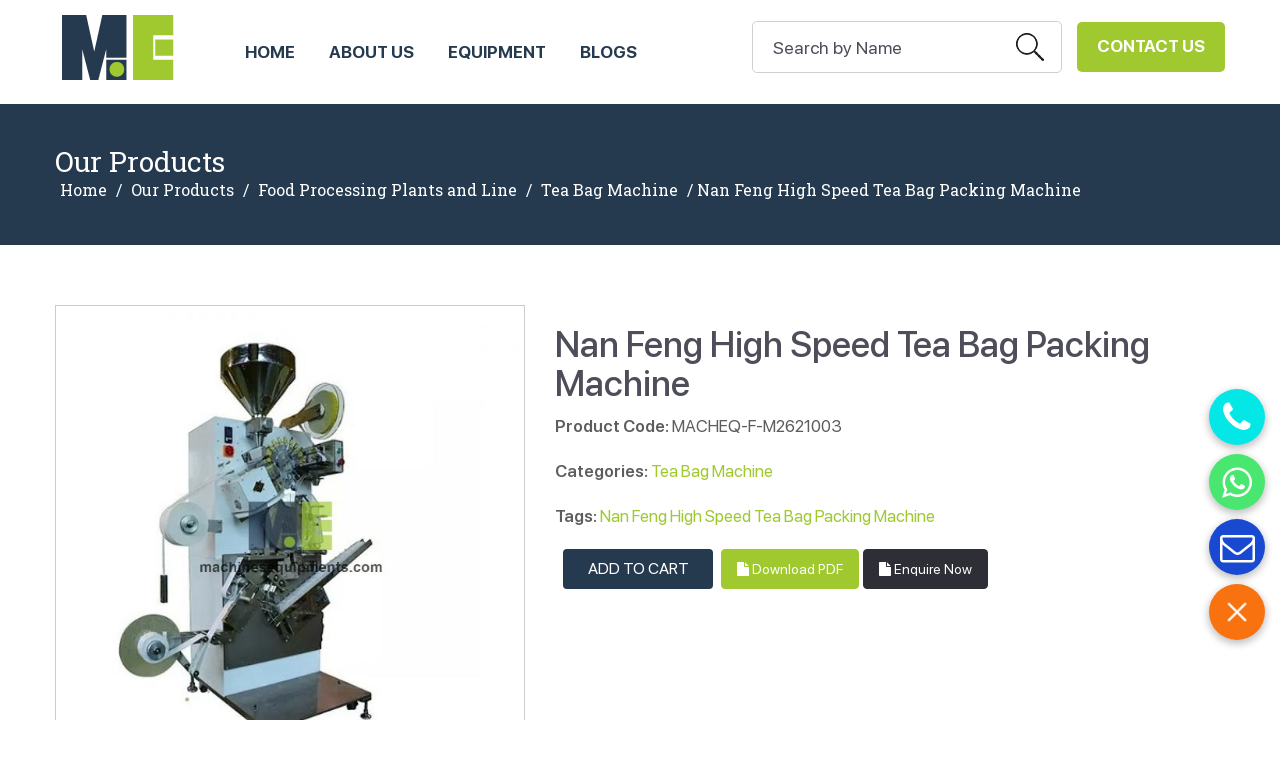

--- FILE ---
content_type: text/html; charset=UTF-8
request_url: https://www.machinesequipments.com/nan-feng-high-speed-tea-bag-packing-machine
body_size: 9498
content:
<!DOCTYPE html>
<html lang="en">

<head>
<meta charset="UTF-8"> 
<title>Nan Feng High Speed Tea Bag Packing Machine Manufacturers, Suppliers and Exporters in China</title>
<meta name="description" content="Machines Equipments is a leading Nan Feng High Speed Tea Bag Packing Machine manufacturers, Nan Feng High Speed Tea Bag Packing Machine suppliers and exporters in China."/>
<link rel="stylesheet" href="css/tabs.css" />
<meta charset="utf-8">
	<meta name="viewport" content="width=device-width, initial-scale=1.0" />
<link rel="preconnect" href="https://fonts.googleapis.com">
<link rel="preconnect" href="https://fonts.gstatic.com" crossorigin>
<link href="https://fonts.googleapis.com/css2?family=Roboto+Slab:wght@300;400;500;600;700;800;900&display=swap" rel="stylesheet"> 
<link href="/css/animate.css" rel="stylesheet" />
<!-- <link rel="stylesheet" href="css/docs.theme.min.css"> -->
<link href="/css/bootstrap.min.css" rel='stylesheet' type='text/css' />
<!-- Owl Stylesheets -->
<!-- <link rel="stylesheet" href="/fonts/css/font-awesome.min.css"> -->
<link rel="stylesheet" href="/css/font-awesome.min.css">
<link rel="stylesheet" href="/css/owl.carousel.min.css">
<link rel="stylesheet" href="/css/owl.theme.default.min.css">
<link rel="stylesheet" href="/css/style1.css" />
<!-- <link rel="stylesheet" href="/css/responsive.css" /> -->
<!-- HTML5 shim and Respond.js IE8 support of HTML5 elements and media queries -->

<!--[if lt IE 9]>
  <script src="https://oss.maxcdn.com/libs/html5shiv/3.7.0/html5shiv.js"></script>
  <script src="https://oss.maxcdn.com/libs/respond.js/1.3.0/respond.min.js"></script>
<![endif]--> 
  <!-- wow bounceInLeft -->
  <script src="/js/jquery.min.js"></script>

<link rel="canonical" href="https://www.machinesequipments.com/nan-feng-high-speed-tea-bag-packing-machine">


<script language=javascript>
function go1() {

var url = "https://www.machinesequipments.com//email_frns.php?pid=1693&cPath=<br />
<b>Warning</b>:  Undefined array key "cPath" in <b>/home/machinesequipmen/public_html/product-detail.php</b> on line <b>237</b><br />
";
window.open( url, 'popupWindow', 'toolbar=no,location=no,directories=no,status=no,menubar=no,scrollbars=yes,resizable=yes,copyhistory=no,width=500,height=250,screenX=20,screenY=20,top=20,left=20' );
}

function goprint( pid ) {
var url = "https://www.machinesequipments.com/print-products-details.php?pID=" + pid;
window.open( url, 'popupWindow', 'toolbar=no,location=no,directories=no,status=no,menubar=no,scrollbars=yes,resizable=yes,copyhistory=no,width=800,height=1000,screenX=50,screenY=50,top=50,left=50' );
}
</script> 

</head>


<body>
<meta name="viewport" content="width=device-width, initial-scale=1">
<script>
$(window).scroll(function(){
var windowHeights = $(document).scrollTop();
 if(windowHeights > 170)
   {
   $(".header_scroll").fadeIn();

   }else
   {
   $(".header_scroll").fadeOut();
   }
});
</script>



<div class="fullwidth heighthead"></div> 
<header class="fullwidth topheader"> 
 <div class="container">          
	<div class="header">
		<div class="logo">
			<a href="/">
				<img src="https://www.machinesequipments.com/images/settings/1497126300logo-1625645425.png" alt="Machines Equipments">
			</a>
		</div>
		<div class="contactbtn"><a href="https://www.machinesequipments.com/contacts.php">Contact Us</a></div>

		
       
        <div class="searchbox">
			<form action="search.php" method="get" > 
				<input type="text" name="name" class="text" value="Search by Name" onFocus="this.value = '';" onBlur="if (this.value == '') {this.value = 'Enter text here';}">
				<input type="submit" value="search" class="searchbtn"><input type="hidden" name="send" value="Search"  />
			</form>
		</div>

		
      
        
        <div class="navicon"><span></span></div>
	    <div class="topmenu">
	    	<ul>
		        <li  ><a href="/">HOME</a></li>
		        <li  ><a href="https://www.machinesequipments.com/about.php">ABOUT US</a></li>

		        		        	  <li class="sub-menu1 " ><a href="https://www.machinesequipments.com/products.php">Equipment</a>
		        	  	
<div class="submenusec">  <ul id="grid2" class="sub-menu1">    
         
        
        
        
            <li class="grid-item"><a href="/food-processing-plants-and-line"><span>Food Processing Plants and Line</span></a>
            
     
    
  <ul class="sub-sub-menu">
         
                <li><a href="/food-processing-plants-and-line/tomato-ketchup-processing-plant">Tomato Ketchup Processing Plant</a></li>
       
                <li><a href="/food-processing-plants-and-line/fruit-juice-process-plant">Fruit Juice Processing Plant</a></li>
       
                <li><a href="/food-processing-plants-and-line/fruit-pulp-processing-plant">Fruit Pulp Processing Plant</a></li>
       
                <li><a href="/food-processing-plants-and-line/dairy-processing-plant">Dairy Processing Plant</a></li>
       
                <li><a href="/food-processing-plants-and-line/vegetable-processing-plant">Vegetable Processing Plant</a></li>
       
                <li><a href="/food-processing-plants-and-line/food-processing-line-equipment">Food Processing Line Equipment</a></li>
       
                <li><a href="/food-processing-plants-and-line/meat-processing-machine">Meat Processing Machine</a></li>
       
                <li><a href="/food-processing-plants-and-line/nuts-processing-machine">Nuts Processing Machine</a></li>
       
                <li><a href="/food-processing-plants-and-line/food-packing-machine">Food Packing Machine</a></li>
       
                <li><a href="/food-processing-plants-and-line/snacks-making-machine">Snacks Making Machine</a></li>
       
                <li><a href="/food-processing-plants-and-line/milk-processing-equipment">Milk Processing Equipment</a></li>
       
                <li><a href="/food-processing-plants-and-line/tea-bag-machine">Tea Bag Machine</a></li>
       
                <li><a href="/food-processing-plants-and-line/food-forming-line-machines">Food Forming Line Machines</a></li>
                 
            </ul>
    

            </li>
            
        
         
        
        
        
            <li class="grid-item"><a href="/relief-blankets-and-tents"><span>Relief Blankets and Tents</span></a>
            
     
    
  <ul class="sub-sub-menu">
         
                <li><a href="/relief-blankets-and-tents/relief-blankets">Relief Blankets</a></li>
       
                <li><a href="/relief-blankets-and-tents/relief-tents">Relief Tents</a></li>
       
                <li><a href="/relief-blankets-and-tents/relief-buckets">Relief Buckets</a></li>
                 
            </ul>
    

            </li>
            
        
         
        
        
        
            <li class="grid-item"><a href="/agricultural-machinery-and-equipment"><span>Agricultural Machinery and Equipment</span></a>
            
     
    
  <ul class="sub-sub-menu">
         
                <li><a href="/agricultural-machinery-and-equipment/tractors">Tractors</a></li>
       
                <li><a href="/agricultural-machinery-and-equipment/tillage-implements">Tillage Implements</a></li>
       
                <li><a href="/agricultural-machinery-and-equipment/sowing-equipment">Sowing Equipment</a></li>
       
                <li><a href="/agricultural-machinery-and-equipment/harvesting-equipment-and-combine-harvesters">Harvesting Equipment and Combine Harvesters</a></li>
       
                <li><a href="/agricultural-machinery-and-equipment/threshers-reaper-and-binders">Threshers, Reaper and Binders</a></li>
       
                <li><a href="/agricultural-machinery-and-equipment/crop-grain-seeds-cleaning-grading-and-weighing-equipment">Crop/Grain/seeds Cleaning, Grading and Weighing Equipment</a></li>
       
                <li><a href="/agricultural-machinery-and-equipment/weeding-and-intercultural-equipment">Weeding and Intercultural Equipment</a></li>
       
                <li><a href="/agricultural-machinery-and-equipment/plant-protection-equipment">Plant Protection Equipment</a></li>
       
                <li><a href="/agricultural-machinery-and-equipment/maize-shelling-and-grinding-equipment">Maize Shelling and Grinding Equipment</a></li>
       
                <li><a href="/agricultural-machinery-and-equipment/sowing-and-planting-equipment">Sowing and Planting Equipment</a></li>
       
                <li><a href="/agricultural-machinery-and-equipment/pesticides-sprayers">Pesticides Sprayers</a></li>
       
                <li><a href="/agricultural-machinery-and-equipment/tractor-mounted-sprayer">Tractor Mounted Sprayer</a></li>
       
                <li><a href="/agricultural-machinery-and-equipment/knapsack-sprayer">Knapsack Sprayer</a></li>
                 
            </ul>
    

            </li>
            
        
         
        
        
        
            <li class="grid-item"><a href="/hand-tools-and-machines"><span>Hand Tools and Machines</span></a>
            
     
    
  <ul class="sub-sub-menu">
         
                <li><a href="/hand-tools-and-machines/tool-box-and-bags">Tool Box and Bags</a></li>
       
                <li><a href="/hand-tools-and-machines/hand-tools">Hand Tools</a></li>
       
                <li><a href="/hand-tools-and-machines/carpenter-tools">Carpenter Tools</a></li>
       
                <li><a href="/hand-tools-and-machines/automobile-tools">Automobile Tools</a></li>
       
                <li><a href="/hand-tools-and-machines/power-tool-and-machines">Power Tool and Machines</a></li>
       
                <li><a href="/hand-tools-and-machines/electric-power-tools">Electric Power Tools</a></li>
                 
            </ul>
    

            </li>
            
        
         
        
        
        
            <li class="grid-item"><a href="/battery-operated-three-wheeler"><span>Battery Operated Three Wheelers</span></a>
            
     
    
  <ul class="sub-sub-menu">
         
                <li><a href="/battery-operated-three-wheeler/garbage-e-loader">Garbage E-Loader</a></li>
       
                <li><a href="/battery-operated-three-wheeler/battery-cargo-vehicle">Battery Cargo Vehicle</a></li>
                 
            </ul>
    

            </li>
            
        
         
        
        
        
            <li class="grid-item"><a href="/army-equipment"><span>Army Equipment</span></a>
            
     
    
  <ul class="sub-sub-menu">
         
                <li><a href="/army-equipment/army-uniform">Army Uniform</a></li>
       
                <li><a href="/army-equipment/army-body-armour">Army Body Armour</a></li>
       
                <li><a href="/army-equipment/army-shoes">Army Shoes</a></li>
       
                <li><a href="/army-equipment/ballistic-helmet">Army Ballistic Helmets</a></li>
       
                <li><a href="/army-equipment/tactical-bulletproof-vest">Army Tactical Bulletproof Vest</a></li>
       
                <li><a href="/army-equipment/bulletproof-vest">Army Bulletproof Vest</a></li>
       
                <li><a href="/army-equipment/anti-riot-armour">Anti Riot Armour</a></li>
       
                <li><a href="/army-equipment/ballistic-overvest">Ballistic Overvest</a></li>
       
                <li><a href="/army-equipment/bomb-blanket">Bomb Blanket</a></li>
       
                <li><a href="/army-equipment/bomb-detection-equipment">Bomb Detection Equipments</a></li>
       
                <li><a href="/army-equipment/bomb-disposal-search-tools">Bomb Disposal Search Tools</a></li>
       
                <li><a href="/army-equipment/army-caps-and-hats">Army Caps and Hats</a></li>
       
                <li><a href="/army-equipment/army-uniform-accessories">Army Uniform Accessories</a></li>
       
                <li><a href="/army-equipment/riot-drill-materials">Riot Drill Materials</a></li>
       
                <li><a href="/army-equipment/army-tents">Army Tents</a></li>
       
                <li><a href="/army-equipment/military-tents">Military Tents</a></li>
                 
            </ul>
    

            </li>
            
        
         
        
        
        
            <li class="grid-item"><a href="/solar-system-products"><span>Solar System Products</span></a>
            
     
    
  <ul class="sub-sub-menu">
         
                <li><a href="/solar-system-products/solar-panel">Solar Panel</a></li>
       
                <li><a href="/solar-system-products/solar-batteries">Solar Batteries</a></li>
       
                <li><a href="/solar-system-products/solar-lights">Solar Lights</a></li>
       
                <li><a href="/solar-system-products/solar-water-pump">Solar Water Pump</a></li>
       
                <li><a href="/solar-system-products/solar-power-plants">Solar Power Plants</a></li>
                 
            </ul>
    

            </li>
            
        
         
        
        
        
            <li class="grid-item"><a href="/ground-and-underground-engineering-equipments"><span>Ground and Underground Engineering Equipments</span></a>
            
     
    
  <ul class="sub-sub-menu">
         
                <li><a href="/ground-and-underground-engineering-equipments/geotechnical-machines">Geotechnical Machines</a></li>
                 
            </ul>
    

            </li>
            
        
         
        
        
        
            <li class="grid-item"><a href="/garage-workshop-equipments"><span>Garage Workshop Equipments</span></a>
            
     
    
  <ul class="sub-sub-menu">
         
                <li><a href="/garage-workshop-equipments/garage-tyre-care-equipments">Garage Tyre Care Equipments</a></li>
       
                <li><a href="/garage-workshop-equipments/garage-lifting-equipments">Garage Lifting Equipments</a></li>
       
                <li><a href="/garage-workshop-equipments/garage-washing-dry-and-clean-equipments">Garage Washing Dry and Clean Equipments</a></li>
       
                <li><a href="/garage-workshop-equipments/garage-crash-repair-equipments">Garage Crash Repair Equipments</a></li>
       
                <li><a href="/garage-workshop-equipments/garage-body-shop-equipments">Garage Body Shop Equipments</a></li>
       
                <li><a href="/garage-workshop-equipments/garage-general-service-equipments">Garage General Service Equipments</a></li>
       
                <li><a href="/garage-workshop-equipments/garage-two-wheeler-and-hydraulic-tools">Garage Two Wheeler and Hydraulic Tools</a></li>
       
                <li><a href="/garage-workshop-equipments/garage-commercial-vehicle-equipments">Garage Commercial Vehicle Equipments</a></li>
       
                <li><a href="/garage-workshop-equipments/garage-pollution-testing-equipments">Garage Pollution Testing Equipments</a></li>
       
                <li><a href="/garage-workshop-equipments/garage-air-conditioning-equipments">Garage Air Conditioning Equipments</a></li>
       
                <li><a href="/garage-workshop-equipments/garage-diagnostics-equipments">Garage Diagnostics Equipments</a></li>
                 
            </ul>
    

            </li>
            
        
         
        
        
        
            <li class="grid-item"><a href="/drilling-and-bore-well-equipment"><span>Drilling and Bore Well Equipments</span></a>
            
     

            </li>
            
        
         
        
        
        
            <li class="grid-item"><a href="/3d-printer-machine"><span>3D Printer Machine</span></a>
            
     

            </li>
            
        
         
        
        
        
            <li class="grid-item"><a href="/agro-processing-equipment"><span>Agro Processing Equipments</span></a>
            
     
    
  <ul class="sub-sub-menu">
         
                <li><a href="/agro-processing-equipment/agro-hammer-mill">Agro Hammer Mill</a></li>
       
                <li><a href="/agro-processing-equipment/agro-combined-rice-mill">Agro Combined Rice Mill</a></li>
       
                <li><a href="/agro-processing-equipment/agro-rice-destoner">Agro Rice Destoner</a></li>
       
                <li><a href="/agro-processing-equipment/agro-gravity-paddy-separator">Agro Gravity Paddy Separator</a></li>
       
                <li><a href="/agro-processing-equipment/agro-rice-whitener">Agro Rice Whitener</a></li>
       
                <li><a href="/agro-processing-equipment/agro-elevator">Agro Elevator</a></li>
       
                <li><a href="/agro-processing-equipment/agro-threshing-machine">Agro Threshing Machine</a></li>
       
                <li><a href="/agro-processing-equipment/agro-palm-oil-press">Agro Palm Oil press</a></li>
                 
            </ul>
    

            </li>
            
        
         
        
        
        
            <li class="grid-item"><a href="/3d-scanners-machine"><span>3D Scanners Machine</span></a>
            
     

            </li>
            
        
         
        
        
        
            <li class="grid-item"><a href="/water-irrigation-equipment"><span>Water Irrigation Equipments</span></a>
            
     

            </li>
            
        
         
        
        
        
            <li class="grid-item"><a href="/fire-detection-system"><span>Fire Detection System</span></a>
            
     

            </li>
            
        
         
        
        
        
            <li class="grid-item"><a href="/fire-fighting-equipment"><span>Fire Fighting Equipments</span></a>
            
     
    
  <ul class="sub-sub-menu">
         
                <li><a href="/fire-fighting-equipment/fire-alarm">Fire Alarm</a></li>
       
                <li><a href="/fire-fighting-equipment/fire-blanket">Fire Blanket</a></li>
       
                <li><a href="/fire-fighting-equipment/fire-extinguisher">Fire Extinguisher</a></li>
                 
            </ul>
    

            </li>
            
        
         
        
        
        
            <li class="grid-item"><a href="/refrigeration-and-cold-storage-equipments"><span>Refrigeration and Cold Storage Equipments</span></a>
            
     
    
  <ul class="sub-sub-menu">
         
                <li><a href="/refrigeration-and-cold-storage-equipments/cold-multideck-open-chiller">Cold Multideck Open chiller</a></li>
       
                <li><a href="/refrigeration-and-cold-storage-equipments/cold-island-freezer">Cold Island Freezer</a></li>
       
                <li><a href="/refrigeration-and-cold-storage-equipments/cold-meat-showcase">Cold Meat Showcase</a></li>
       
                <li><a href="/refrigeration-and-cold-storage-equipments/cold-room">Cold Room</a></li>
       
                <li><a href="/refrigeration-and-cold-storage-equipments/cold-seafood-display-freezer">Cold Seafood Display Freezer</a></li>
       
                <li><a href="/refrigeration-and-cold-storage-equipments/cold-upright-fridge-and-upright-freezer">Cold Upright Fridge and Upright Freezer</a></li>
       
                <li><a href="/refrigeration-and-cold-storage-equipments/ice-maker">Ice Maker</a></li>
       
                <li><a href="/refrigeration-and-cold-storage-equipments/cold-cake-display-showcase">Cold Cake Display Showcase</a></li>
       
                <li><a href="/refrigeration-and-cold-storage-equipments/ice-cream-display-freezer">Ice Cream Display Freezer</a></li>
       
                <li><a href="/refrigeration-and-cold-storage-equipments/cold-fridge-and-freezer-combine">Cold Fridge and Freezer Combine</a></li>
       
                <li><a href="/refrigeration-and-cold-storage-equipments/cold-workbench-chiller">Cold Workbench Chiller</a></li>
       
                <li><a href="/refrigeration-and-cold-storage-equipments/cold-kitchen-freezer">Cold Kitchen Freezer</a></li>
       
                <li><a href="/refrigeration-and-cold-storage-equipments/cold-wine-cooler">Cold Wine Cooler</a></li>
       
                <li><a href="/refrigeration-and-cold-storage-equipments/cold-mini-fridge">Cold Mini Fridge</a></li>
       
                <li><a href="/refrigeration-and-cold-storage-equipments/ice-cream-machine">Ice Cream Machine</a></li>
                 
            </ul>
    

            </li>
            
        
         
        
        
        
            <li class="grid-item"><a href="/wind-energy-equipment"><span>Wind Energy Equipment</span></a>
            
     
    
  <ul class="sub-sub-menu">
         
                <li><a href="/wind-energy-equipment/wind-generator">Wind Generator</a></li>
                 
            </ul>
    

            </li>
            
        
         
        
        
        
            <li class="grid-item"><a href="/computer-and-ict-equipment"><span>Computer, IT and ICT Equipment</span></a>
            
     

            </li>
            
        
         
        
        
        
            <li class="grid-item"><a href="/cyber-security-equipments"><span>Cyber Security Equipments</span></a>
            
     

            </li>
            
        
         
        
        
        
            <li class="grid-item"><a href="/traffic-safety-equipment"><span>Traffic Safety Equipments</span></a>
            
     
    
  <ul class="sub-sub-menu">
         
                <li><a href="/traffic-safety-equipment/traffic-barrier">Traffic Barrier</a></li>
       
                <li><a href="/traffic-safety-equipment/traffic-security-and-protection">Traffic Security and Protection</a></li>
                 
            </ul>
    

            </li>
            
        
         
        
        
        
            <li class="grid-item"><a href="/water-treatment-plants"><span>Water Treatment Solutions</span></a>
            
     
    
  <ul class="sub-sub-menu">
         
                <li><a href="/water-treatment-plants/water-treatment-plant">Water Treatment Plant</a></li>
       
                <li><a href="/water-treatment-plants/waste-water-treatment-plant">Waste Water Treatment Plant</a></li>
       
                <li><a href="/water-treatment-plants/water-purification-equipments">Water Purification Equipments</a></li>
                 
            </ul>
    

            </li>
            
        
         
        
        
        
            <li class="grid-item"><a href="/construction-machinery-equipments"><span>Construction Machinery and Equipments</span></a>
            
     
    
  <ul class="sub-sub-menu">
         
                <li><a href="/construction-machinery-equipments/bulldozer">Bulldozer</a></li>
       
                <li><a href="/construction-machinery-equipments/wheel-loader">Wheel Loader</a></li>
       
                <li><a href="/construction-machinery-equipments/backhoe-loader">Backhoe Loader</a></li>
       
                <li><a href="/construction-machinery-equipments/motor-grader">Motor Grader</a></li>
       
                <li><a href="/construction-machinery-equipments/road-roller">Road Roller</a></li>
       
                <li><a href="/construction-machinery-equipments/multi-function-asphalt-paver">Multi-Function Asphalt Paver</a></li>
       
                <li><a href="/construction-machinery-equipments/crane">Crane</a></li>
       
                <li><a href="/construction-machinery-equipments/mining-dump-truck">Mining Dump Truck</a></li>
       
                <li><a href="/construction-machinery-equipments/concrete-pump-truck">Concrete Pump Truck</a></li>
       
                <li><a href="/construction-machinery-equipments/forklift-truck">Forklift Truck</a></li>
       
                <li><a href="/construction-machinery-equipments/fire-fighting-truck">Fire Fighting Truck</a></li>
       
                <li><a href="/construction-machinery-equipments/municipal-and-special-vehicle">Municipal and Special Vehicle</a></li>
       
                <li><a href="/construction-machinery-equipments/industrial-pump">Industrial Pump</a></li>
       
                <li><a href="/construction-machinery-equipments/road-milling-machine">Road Milling Machine</a></li>
       
                <li><a href="/construction-machinery-equipments/drilling-rig-equipments">Drilling Rig Equipments</a></li>
       
                <li><a href="/construction-machinery-equipments/concrete-mixer-truck">Concrete Mixer Truck</a></li>
                 
            </ul>
    

            </li>
            
        
         
        
        
        
            <li class="grid-item"><a href="/food-processing-equipment-line-machines-plants"><span>Food Processing Equipment Line Machines Plants</span></a>
            
     
    
  <ul class="sub-sub-menu">
         
                <li><a href="/food-processing-equipment-and-machines/aseptic-carton-filling-machine">Aseptic Carton Filling Machine</a></li>
       
                <li><a href="/food-processing-equipment-and-machines/filling-and-packaging-machine">Filling and Packaging Machine</a></li>
       
                <li><a href="/food-processing-equipment-and-machines/stainless-steel-tanks">Stainless Steel Tanks</a></li>
       
                <li><a href="/food-processing-equipment-and-machines/preparation-system">Preparation system</a></li>
       
                <li><a href="/food-processing-equipment-and-machines/sterilization-system">Sterilization system</a></li>
       
                <li><a href="/food-processing-equipment-and-machines/cip-cleaning-system">CIP Cleaning System</a></li>
       
                <li><a href="/food-processing-equipment-and-machines/carbonated-beverage-equipment">Carbonated Beverage Equipment</a></li>
       
                <li><a href="/food-processing-equipment-and-machines/drinking-water-treatment-equipments">Drinking Water Treatment Equipments</a></li>
       
                <li><a href="/food-processing-equipment-and-machines/sanitary-pumps">Sanitary Pumps</a></li>
       
                <li><a href="/food-processing-equipment-and-machines/installation-pipelines-valves-fittings">Installation Pipelines, Valves, Fittings</a></li>
       
                <li><a href="/food-processing-equipment-and-machines/utilities-equipment">Utilities Equipment</a></li>
       
                <li><a href="/food-processing-equipment-and-machines/labeling-and-packing-machines">Labeling and Packing Machines</a></li>
       
                <li><a href="/food-processing-equipment-and-machines/strapping-and-sealing-machine">Strapping and Sealing Machine</a></li>
       
                <li><a href="/food-processing-equipment-and-machines/bottle-filling-and-batch-coding-machinery">Bottle Filling and Batch Coding Machinery</a></li>
       
                <li><a href="/food-processing-equipment-and-machines/fruit-processing-equipment">Fruit Processing Equipment</a></li>
       
                <li><a href="/food-processing-equipment-and-machines/processing-plant">Processing Plant</a></li>
                 
            </ul>
    

            </li>
            
        
         
        
        
        
            <li class="grid-item"><a href="/power-distribution-equipment"><span>Power Distribution Equipment</span></a>
            
     

            </li>
            
        
         
        
        
        
            <li class="grid-item"><a href="/power-generation-equipment"><span>Power Generation Equipment</span></a>
            
     
    
  <ul class="sub-sub-menu">
         
                <li><a href="/power-distribution-equipment/outdoor-substations-up-to-400-kv">Outdoor Substations up to 400 kV</a></li>
       
                <li><a href="/power-distribution-equipment/industrial-electrification">Industrial Electrification</a></li>
       
                <li><a href="/power-distribution-equipment/gas-insulated-sub-stations">Gas Insulated Sub Stations</a></li>
                 
            </ul>
    

            </li>
            
        
         
        
        
        
            <li class="grid-item"><a href="/power-transmission-equipment"><span>Power Transmission Equipment</span></a>
            
     

            </li>
            
        
 
</ul>

  
 </div>		        	  </li>

		        			      


		        <li  ><a href="https://www.machinesequipments.com/articles.php">Blogs</a></li>

		      
		      </ul>
	    </div>
        
		<div class="clearfix"></div>
	</div>
</div>
</header>



<script type="text/javascript" src="/fancybox/jquery.fancybox.js?v=2.1.5"></script>
<link rel="stylesheet" type="text/css" href="/fancybox/jquery.fancybox.css?v=2.1.5" media="screen" />
<script type="text/javascript">
	$(document).ready(function() {
		$('#popup-box').fancybox({
		href: this.href,
		type: "iframe",
		'width'				: '430px',
		'height'			: '500px',
		'autoScale'			: 'true',
		'transitionIn'		: 'none',
		'transitionOut'		: 'none'

		});
		
		$("a[rel=example_group]").fancybox({
				'transitionIn'		: 'none',
				'transitionOut'		: 'none',
				'titlePosition' 	: 'over',
				'titleFormat'		: function(title, currentArray, currentIndex, currentOpts) {
					return '<span id="fancybox-title-over">Image ' + (currentIndex + 1) + ' / ' + currentArray.length + (title.length ? ' &nbsp; ' + title : '') + '</span>';
				}
			});
	});
</script>

<section class="fullwidth innerbanner">
<div class="container">
<div class="heading2" style="color:#fff;">Our Products </h1>
<div class="breadcrumbs">
	<a href="https://www.machinesequipments.com/">Home</a> / <a href="https://www.machinesequipments.com/products.php">Our Products</a> / <a href="https://www.machinesequipments.com/food-processing-plants-and-line">Food Processing Plants and Line</a> / <a href="https://www.machinesequipments.com/food-processing-plants-and-line/tea-bag-machine">Tea Bag Machine</a> / Nan Feng High Speed Tea Bag Packing Machine 
</div>
</div>
</section> 

<!--End Banner-->  

<div class="fullwidth innerpages services-content">
<div class="container"> 
<div class="row">
	<div class="col-md-5"> 
		<div class="product-detail-slider">
			<div class="rslides" id="product-detail-slider">
									
								<img src="https://www.machinesequipments.com/images/product/NanFengHighSpeedTeaBagPackingMachine1-lab-2038058191.jpg" alt="Nan Feng High Speed Tea Bag Packing Machine" align="" >
			</div>
		</div>
	</div>

	<div class="col-md-7">
		
		<div class="product-detail-description">
			<h1>Nan Feng High Speed Tea Bag Packing Machine</h1>
			<div class="content-text">
				<p><strong>Product Code:</strong> MACHEQ-F-M2621003</p> 
				<p><strong>Categories:</strong> <a href=/food-processing-plants-and-line/tea-bag-machine>Tea Bag Machine</a></p>
				<p><b>Tags:</b> <a href="/search.php?name=Nan Feng High Speed Tea Bag Packing Machine&send=Search">Nan Feng High Speed Tea Bag Packing Machine</a> </p> 	 
			</div> 
			<div class="clearfix"></div>
			<form class="button-wrapper" action="/shopping_cart.php?request_url=nan-feng-high-speed-tea-bag-packing-machine&pID=1693" method="post">
				
				<span class="button-item"><input type="hidden" name="action" class="button" value="add_to_cart"/></span>
				<span class="button-item"><input name="image2" type="submit" class="button" value="Add To Cart"/></span>
				
			</form>
			<p style="display: none;">1693</p>


			
			<a class="btn btn-default btn-dark btn-medium btn-square downloadbtn" href="https://www.machinesequipments.com/pdf-products-details.php?pId=1693" target="_blank"><i class="fa fa-file"></i> Download PDF </a> 
			<a class="btn btn-default btn-dark btn-medium btn-square enwdown" href="contacts.php"><i class="fa fa-file"></i> Enquire Now </a> 

			<div class="clearfix"></div>
			
		</div>
	</div>
</div>

<div class="clearfix verticalTab" id="target">
	<ul class="resp-tabs-list">
		<li>Description</li>
		<li>Specification</li> 
		
	</ul>
	<div class="resp-tabs-container">
		<div>
			<p>Nan Feng High Speed Tea Bag Packing Machine</p>		</div>
		<div>
			<p>This automatic tea bag packing machine , and it has features filling, heat sealing, threading, labeling and over-wrapping functions. Meanwhile, it also has an adjustable loading system for filling different sized tea bags. Adopting sealing pads in place of the sealing rollers used in machines of previous generations, this new system greatly improves the machine&#39;s flexibility and enables use of different packaging materials. Main materials include paper/PE, plastic/foil/PE and plastic/PE.<br />
Output: 105&plusmn; 5bags/minute<br />
Max. dosage: 15cm 3<br />
Bag dimensions: 65 x 62.5mm<br />
Envelope dimensions: 82 x 75mm<br />
Tag dimensions: 28 x 24mm<br />
Thread length: 210mm<br />
Power supply: AC 380V / 220V<br />
Total power: 2.36kW<br />
Weight: 1210kg<br />
Overall dimensions: 1.688 x 1.33 x 2.205m</p>					</div>
		
		
	</div>
</div>





	<div class="row">
		<div class="col-md-12">
			
			<div class="section_header">
				<h2>Nan Feng High Speed Tea Bag Packing Machine Other machines you may like</h2> 
				<p>Machines and Equipments for  Nan Feng High Speed Tea Bag Packing Machine</p>
			</div>
			
		</div>
		<div class="clear"></div>
		<div class="col-md-12">
			<ul class="shop full-width clearfix list-unstyled">
				
						
						<li> 
							<div class="productsb">
								
																<a class="productimage" href="/35-tea-bags-in-an-envelope-single-chamber-tea-bag-machine" ><img src="https://www.machinesequipments.com/images/product/35TeaBagsinanEnvelopeSingleChamberTeaBagMachine1-lab-666324677.jpg" alt="3~5 Tea Bags in an Envelope Single Chamber Tea Bag Machine" /></a>
								
								<div class="product_name">
									<a href="/35-tea-bags-in-an-envelope-single-chamber-tea-bag-machine"><span>3~5 Tea Bags in an Envelope Single Chamber Tea Bag Machine</span></a>
								</div>
								<div class="product-description clearfix">
									
								</div>
							</div> 
						</li>
						

						
						
						<li> 
							<div class="productsb">
								
																<a class="productimage" href="/single-chamber-tea-bag-packing-machine" ><img src="https://www.machinesequipments.com/images/product/SingleChamberTeaBagPackingMachine1-lab-344891765.jpg" alt="Single Chamber Tea Bag Packing Machine" /></a>
								
								<div class="product_name">
									<a href="/single-chamber-tea-bag-packing-machine"><span>Single Chamber Tea Bag Packing Machine</span></a>
								</div>
								<div class="product-description clearfix">
									
								</div>
							</div> 
						</li>
						

						
						
						<li> 
							<div class="productsb">
								
																<a class="productimage" href="/tea-bag-machine-with-crimped-outer-bag" ><img src="https://www.machinesequipments.com/images/product/TeaBagMachinewithCrimpedOuterBag1-lab-1399690160.jpg" alt="Tea Bag Machine with Crimped Outer Bag" /></a>
								
								<div class="product_name">
									<a href="/tea-bag-machine-with-crimped-outer-bag"><span>Tea Bag Machine with Crimped Outer Bag</span></a>
								</div>
								<div class="product-description clearfix">
									
								</div>
							</div> 
						</li>
						

						
						
						<li> 
							<div class="productsb">
								
																<a class="productimage" href="/triangle-tea-bag-packing-machine" ><img src="https://www.machinesequipments.com/images/product/TriangleTeaBagPackingMachine1-lab-1756401751.jpg" alt="Triangle Tea Bag Packing Machine" /></a>
								
								<div class="product_name">
									<a href="/triangle-tea-bag-packing-machine"><span>Triangle Tea Bag Packing Machine</span></a>
								</div>
								<div class="product-description clearfix">
									
								</div>
							</div> 
						</li>
						

						
						
						<li> 
							<div class="productsb">
								
																<a class="productimage" href="/high-speed-tea-bag-packing-machine-with-box-device-system" ><img src="https://www.machinesequipments.com/images/product/HighSpeedTeaBagPackingMachinewithBoxDeviceSystem1-lab-335097846.jpg" alt="High Speed Tea Bag Packing Machine with Box Device System" /></a>
								
								<div class="product_name">
									<a href="/high-speed-tea-bag-packing-machine-with-box-device-system"><span>High Speed Tea Bag Packing Machine with Box Device System</span></a>
								</div>
								<div class="product-description clearfix">
									
								</div>
							</div> 
						</li>
						

						
						
						<li> 
							<div class="productsb">
								
																<a class="productimage" href="/pyramid-tea-bag-with-envelope-packing-machine" ><img src="https://www.machinesequipments.com/images/product/PyramidTeaBagwithEnvelopePackingMachine-lab-792838420.jpg" alt="Pyramid Tea Bag with Envelope Packing Machine" /></a>
								
								<div class="product_name">
									<a href="/pyramid-tea-bag-with-envelope-packing-machine"><span>Pyramid Tea Bag with Envelope Packing Machine</span></a>
								</div>
								<div class="product-description clearfix">
									
								</div>
							</div> 
						</li>
						

						
						
						<li> 
							<div class="productsb">
								
																<a class="productimage" href="/automatic-double-chamber-tea-bag-packing-machine" ><img src="https://www.machinesequipments.com/images/product/AutomaticDoubleChamberTeaBagPackingMachine1-lab-137304278.jpg" alt="Automatic Double Chamber Tea Bag Packing Machine" /></a>
								
								<div class="product_name">
									<a href="/automatic-double-chamber-tea-bag-packing-machine"><span>Automatic Double Chamber Tea Bag Packing Machine</span></a>
								</div>
								<div class="product-description clearfix">
									
								</div>
							</div> 
						</li>
						

						
						
						<li> 
							<div class="productsb">
								
																<a class="productimage" href="/nan-feng-high-speed-tea-bag-packing-machine" ><img src="https://www.machinesequipments.com/images/product/NanFengHighSpeedTeaBagPackingMachine1-lab-2038058191.jpg" alt="Nan Feng High Speed Tea Bag Packing Machine" /></a>
								
								<div class="product_name">
									<a href="/nan-feng-high-speed-tea-bag-packing-machine"><span>Nan Feng High Speed Tea Bag Packing Machine</span></a>
								</div>
								<div class="product-description clearfix">
									
								</div>
							</div> 
						</li>
						

										
			</ul> 
		</div>
	</div>


</div>	
</div>
</div>	



<footer class="fullwidth footersec">
  <div class="container">
    <div class="fbox footerfirst">
      <div class="flogo"><a href="/"><img src="/images/logo.png" alt="<br />
<b>Warning</b>:  Undefined variable $countries_name in <b>/home/machinesequipmen/public_html/footer1.php</b> on line <b>4</b><br />
" /></a></div>
      <ul>
        <li  ><a href="/">HOME</a></li>
            <li  ><a href="https://www.machinesequipments.com/about.php">ABOUT US</a></li>

                            <li  ><a href="https://www.machinesequipments.com/products.php">MACHINES</a></li>

                        


            <li  ><a href="https://www.machinesequipments.com/articles.php">BLOGS</a></li>
            <li  ><a href="https://www.machinesequipments.com/countries.php">MARKET AREA</a></li>
      </ul>
    </div>

    <div class="fbox boxcategory">
      <div class="footertitle">Our Product Line</div>
      <ul>
             
   
    <li>
      <a href="/food-processing-plants-and-line" title="Food Processing Plants and Line Suppliers ">
        Food Processing Plants and Line</a>
      </li>
     
   
      
   
    <li>
      <a href="/relief-blankets-and-tents" title="Relief Blankets and Tents Suppliers ">
        Relief Blankets and Tents</a>
      </li>
     
   
      
   
    <li>
      <a href="/agricultural-machinery-and-equipment" title="Agricultural Machinery and Equipment Suppliers ">
        Agricultural Machinery and Equipment</a>
      </li>
     
   
      
   
    <li>
      <a href="/hand-tools-and-machines" title="Hand Tools and Machines Suppliers ">
        Hand Tools and Machines</a>
      </li>
     
   
      
   
    <li>
      <a href="/battery-operated-three-wheeler" title="Battery Operated Three Wheelers Suppliers ">
        Battery Operated Three Wheelers</a>
      </li>
     
   
      
   
    <li>
      <a href="/army-equipment" title="Army Equipment Suppliers ">
        Army Equipment</a>
      </li>
     
   
      
   
    <li>
      <a href="/solar-system-products" title="Solar System Products Suppliers ">
        Solar System Products</a>
      </li>
     
   
      
   
    <li>
      <a href="/ground-and-underground-engineering-equipments" title="Ground and Underground Engineering Equipments Suppliers ">
        Ground and Underground Engineering Equipments</a>
      </li>
     
   
      
   
    <li>
      <a href="/garage-workshop-equipments" title="Garage Workshop Equipments Suppliers ">
        Garage Workshop Equipments</a>
      </li>
     
   
      
   
    <li>
      <a href="/drilling-and-bore-well-equipment" title="Drilling and Bore Well Equipments Suppliers ">
        Drilling and Bore Well Equipments</a>
      </li>
     
   
      
   
    <li>
      <a href="/3d-printer-machine" title="3D Printer Machine Suppliers ">
        3D Printer Machine</a>
      </li>
     
   
      
   
    <li>
      <a href="/agro-processing-equipment" title="Agro Processing Equipments Suppliers ">
        Agro Processing Equipments</a>
      </li>
     
   
      
   
    <li>
      <a href="/3d-scanners-machine" title="3D Scanners Machine Suppliers ">
        3D Scanners Machine</a>
      </li>
     
   
      
   
    <li>
      <a href="/water-irrigation-equipment" title="Water Irrigation Equipments Suppliers ">
        Water Irrigation Equipments</a>
      </li>
     
   
      
   
    <li>
      <a href="/fire-detection-system" title="Fire Detection System Suppliers ">
        Fire Detection System</a>
      </li>
     
   
      
   
    <li>
      <a href="/fire-fighting-equipment" title="Fire Fighting Equipments Suppliers ">
        Fire Fighting Equipments</a>
      </li>
     
   
      
   
    <li>
      <a href="/refrigeration-and-cold-storage-equipments" title="Refrigeration and Cold Storage Equipments Suppliers ">
        Refrigeration and Cold Storage Equipments</a>
      </li>
     
   
      
   
    <li>
      <a href="/wind-energy-equipment" title="Wind Energy Equipment Suppliers ">
        Wind Energy Equipment</a>
      </li>
     
   
      
   
    <li>
      <a href="/computer-and-ict-equipment" title="Computer, IT and ICT Equipment Suppliers ">
        Computer, IT and ICT Equipment</a>
      </li>
     
   
      
   
    <li>
      <a href="/cyber-security-equipments" title="Cyber Security Equipments Suppliers ">
        Cyber Security Equipments</a>
      </li>
     
   
      
   
    <li>
      <a href="/traffic-safety-equipment" title="Traffic Safety Equipments Suppliers ">
        Traffic Safety Equipments</a>
      </li>
     
   
      
   
    <li>
      <a href="/water-treatment-plants" title="Water Treatment Solutions Suppliers ">
        Water Treatment Solutions</a>
      </li>
     
   
      
   
    <li>
      <a href="/construction-machinery-equipments" title="Construction Machinery and Equipments Suppliers ">
        Construction Machinery and Equipments</a>
      </li>
     
   
      
   
    <li>
      <a href="/food-processing-equipment-line-machines-plants" title="Food Processing Equipment Line Machines Plants Suppliers ">
        Food Processing Equipment Line Machines Plants</a>
      </li>
     
   
      
   
    <li>
      <a href="/power-distribution-equipment" title="Power Distribution Equipment Suppliers ">
        Power Distribution Equipment</a>
      </li>
     
   
      
   
    <li>
      <a href="/power-generation-equipment" title="Power Generation Equipment Suppliers ">
        Power Generation Equipment</a>
      </li>
     
   
      
   
    <li>
      <a href="/power-transmission-equipment" title="Power Transmission Equipment Suppliers ">
        Power Transmission Equipment</a>
      </li>
     
   
 
      </ul>
  </div>
   
  <div class="support" id="fab1" title="Support">
  <!-- <i class="fa fa-comments" id="fabIcon"></i> -->
  <img src="/images/cross.png" class="img-fluid" id="fabIcon" alt="Support" title="Support">
</div>
<div class="inner-fabs show">
  <a href="mailto:sales@machinesequipments.com" title="Send Enquiry">
    <i class="fa fa-envelope-o"></i>
  </a>
  <a href="#" target="_blank" title="Whatsapp Now">
    <i class="fa fa-whatsapp"></i>
  </a>
  <a href="#" title="Call Now">
    <i class="fa fa-phone"></i>
  </a>  
</div>
  <script>
      $('.support').click(function(){
      let img_link = "/images/support.png";
      let img_cross_link = "/images/cross.png";
      $('.inner-fabs').toggleClass('show');
      let img = $('#fabIcon').attr('src');
      (img == img_link)?$('#fabIcon').attr('src',img_cross_link):$('#fabIcon').attr('src',img_link);
       
    });
    $(window).scroll(function(){
  var windowHeights = $(document).scrollTop();
    if(windowHeights > 100)
    {
      $("header").addClass('fixed');
    }
    else
    {
      $("header").removeClass('fixed');
    }
});
    </script>




<!-- Global site tag (gtag.js) - Google Analytics -->
<script async src="https://www.googletagmanager.com/gtag/js?id=G-8Y1TK8TV4C"></script>
<script>
 window.dataLayer = window.dataLayer || [];
 function gtag(){dataLayer.push(arguments);}
 gtag('js', new Date());

 gtag('config', 'G-8Y1TK8TV4C');
</script>



</footer>



<div class="copyright">
  <div class="container">2025 © Copyright, Machines Equipments | Manufacturers and Suppliers  </div>
</div>
<script src="/js/masonry.pkgd.min.js"></script>
<script> 
if ($(window).width() > 1024) {
  $('#grid2').masonry({
  // options
  itemSelector: '.grid-item',
  
});


// new AnimOnScroll( document.getElementById( 'grid2' ), {
//     minDuration : 0.8,
//     maxDuration : 0.8,
//     viewportFactor : 0.6
// } );
};
</script>

<script>
$(document).ready(function(){

	// hide #back-top first
	$("#back-top").hide();
	
	// fade in #back-top
	$(function () {
		$(window).scroll(function () {
			if ($(this).scrollTop() > 800) {
				$('#back-top').fadeIn();
			} else {
				$('#back-top').fadeOut();
			}
		});

		// scroll body to 0px on click
		$('#back-top a').click(function () {
			$('body,html').animate({
				scrollTop: 0
			}, 800);
			return false;
		});
	});

});


$(document).ready(function () { 
  $( "body" ).click(function() {
  $('.navicon').removeClass('active');
  $('.topmenu').removeClass('showmenu');
  });

  $( ".navicon" ).click(function(e) {
    e.stopPropagation();
    $(this).toggleClass('active');
    $( ".topmenu" ).toggleClass('showmenu');
  });

  $(".submenusec").before("<div class='ddclick1'></div>");
  $( ".ddclick1" ).click(function() { 
    $(this).toggleClass('active');  
    $(this).next().slideToggle(); 
  });

   
  $(".sub-sub-menu").before("<div class='ddclick'></div>");
  $( ".ddclick" ).click(function() { 
    $(this).toggleClass('active');  
    $(this).next().slideToggle(); 
  });

   
  $(".topmenu").click(function(e){
  e.stopPropagation();
  });

});
</script>

<script type="text/javascript" src="/js/easy-responsive-tabs.js"></script> 
<!-- RS slides -->
<script type="text/javascript" src="/js/rs-slides.js"></script> 

<script>
(function () {
"use strict";



/* ------------------------------------------------------------------------ 
ADD REVIEW CUSTOM SCRIPT [open/close]
------------------------------------------------------------------------ */
jQuery("#add-review-btn").click(function(){
	jQuery("#add-review-form").slideDown();
});
jQuery("#review-form-close").click(function(){
	jQuery("#add-review-form").slideUp();
});



/* ------------------------------------------------------------------------ 
PRODUCT DETAIL
------------------------------------------------------------------------ */
jQuery("#product-detail-slider").responsiveSlides({
	maxwidth: 1000,
	timeout: 3E3,
	pager: true,
	speed: 700
});
/* ------------------------------------------------------------------------ 
VERTICAL TABS [with bordered nav]
------------------------------------------------------------------------ */
jQuery('.verticalTab').easyResponsiveTabs({
	type: 'vertical',
	width: 'auto',
	fit: true
});


/* ------------------------------------------------------------------------ 
ITEM COUNTER CUSTOM SCRIPT
------------------------------------------------------------------------ */
var itemcount= 0;

$('#pluss-item').on("click", function() { 
	itemcount++;
	$('#total-items').val(itemcount);
	return false;
});

$('#less-item').on("click", function() { 
	itemcount--;
	$('#total-items').val(itemcount);
	return false;
});

$('.verticalTab').easyResponsiveTabs({
	type: 'vertical',
	width: 'auto',
	fit: true
});



})(jQuery);
</script>
<script type="text/javascript" src="/fancybox/jquery.fancybox.js?v=2.1.5"></script>

<link rel="stylesheet" type="text/css" href="/fancybox/jquery.fancybox.css?v=2.1.5" media="screen" />

<script type="text/javascript">
$( document ).ready( function () {

$( "a.quick_view" ).live( "click", function ( ev ) {
	ev.preventDefault();
	$.fancybox( {
		href: this.href,
		type: "iframe",
		'width': '400px',
		'height': '70%',
		'autoScale': 'false',
		'transitionIn': 'none',
		'transitionOut': 'none'
	} )
} );
} );
</script>
<script type="text/javascript">

$(document).ready(function() {

$('#popup-box').fancybox({

	href: this.href,

	type: "iframe",

	'width'				: '430px',

	'height'			: '500px',

	'autoScale'			: 'true',

	'transitionIn'		: 'none',

	'transitionOut'		: 'none'



});



$("a[rel=example_group]").fancybox({

	'transitionIn'		: 'none',

	'transitionOut'		: 'none',

	'titlePosition' 	: 'over',

	'titleFormat'		: function(title, currentArray, currentIndex, currentOpts) {

		return '<span id="fancybox-title-over">Image ' + (currentIndex + 1) + ' / ' + currentArray.length + (title.length ? ' &nbsp; ' + title : '') + '</span>';

	}

});

});

</script>



</body>
</html>

--- FILE ---
content_type: text/css
request_url: https://www.machinesequipments.com/css/tabs.css
body_size: 7327
content:
/**************************************************************************
*	@name		    Zozo UI Tabs
*	@descripton	    Create awesome tabbed content area
*	@version	    6.5
*   @Licenses: 	    http://codecanyon.net/licenses/
*   @requires       jQuery v1.7 or later
*	@copyright      Copyright (c) 2013 Zozo UI
*   @author         Zozo UI
*   
***************************************************************************/
@import url(http://fonts.googleapis.com/css?family=Open+Sans:300,400,600,700,800);
@import url(http://fonts.googleapis.com/css?family=Lato:100,300,400,700,900,100italic,300italic,400italic,700italic,900italic);
article, aside, figcaption, figure, footer, header, hgroup, nav, section {
	display: block;
}
.z-tabs, .z-tabs > ul, .z-tabs > ul > li, .z-tabs > ul > li > a, .z-tabs > .z-container, .z-tabs > .z-container > .z-content, .z-tabs > .z-container > .z-content > .z-content-inner {
	-moz-box-sizing: content-box;
	-webkit-box-sizing: content-box;
	box-sizing: content-box;
}
.z-tabs, .z-tabs:before, .z-tabs:after {
	-moz-box-sizing: content-box;
	-webkit-box-sizing: content-box;
	box-sizing: content-box;
}
.z-tabs, .z-tabs > ul, .z-tabs > ul > li, .z-tabs > ul > li > a {
	position: relative;
	margin: 0;
	padding: 0;
	border: 0;
	outline: 0;
	display: block;
	outline: 0 none;
	text-decoration: none;
	list-style: none;
	list-style-type: none;
}
.z-tabs > .z-container > .z-content::after, .z-tabs > .z-container > .z-content > .z-content-inner::after {
	content: ".";
	display: block;
	height: 0;
	clear: both;
	visibility: hidden;
}
.z-tabs > .z-container > .z-content, .z-tabs > .z-container > .z-content > .z-content-inner {
	zoom: 1;
}
.z-tabs {
	clear: both;
	color: #333;
	font: 14px/20px "Helvetica Neue", Helvetica, Arial, sans-serif;
}
.z-tabs > ul > li > a {
	color: #111;
	line-height: 18px;
	font-weight: inherit;
	font-size: 12px;
	padding: 13px 24px;
	background: none;
	cursor: pointer;
}
.z-tabs > ul > li.z-active > a {
	cursor: default;
}
ul.z-tabs-nav.z-tabs-desktop.z-hide-menu {
  border-bottom: solid 1px #bcbcbc;
  float: left;
  width: 100%;
 
}
ul.z-tabs-nav.z-tabs-desktop{
  border-bottom: solid 1px #bcbcbc;
  float: left;
  width: 100%;
   margin:0 0 70px 0;
}

.z-tabs > .z-container {
	padding: 0;
	margin: 0;

	
	position: relative;
	overflow: hidden;
}
.z-tabs > .z-container > .z-content {
	position: absolute;
	width: 100%;
	height: 100%;
	overflow: hidden;
	padding: 0;
	z-index: 7;
	display: none;
}
.z-tabs > .z-container > .z-content.z-active {
	z-index: 8;
}
.z-tabs > .z-container > .z-content > .z-content-inner {

	height: auto;
}
.z-tabs.mini > ul > li > a {
	font-size: 11px;
	padding: 7px 16px;
}
.z-tabs.small > ul > li > a {
	font-size: 11px;
	padding: 10px 16px;
}
.z-tabs.medium > ul > li > a {
	font-size: 20px;
	font-family: 'Raleway', sans-serif;
	padding: 15px 0px;
	font-weight:500;
}
.z-tabs.large > ul > li > a {
	font-size: 13px;
	padding: 16px 24px;
}
.z-tabs.xlarge > ul > li > a {
	font-size: 14px;
	padding: 19px 28px;
}
.z-tabs.xxlarge > ul > li > a {
	font-size: 15px;
	padding: 22px 32px;
}
.z-tabs.mini.vertical > ul > li > a {
	padding: 7px 13px;
}
.z-tabs.small.vertical > ul > li > a {
	padding: 10px 16px;
}
.z-tabs.medium.vertical > ul > li > a {
	padding: 13px 19px;
}
.z-tabs.large.vertical > ul > li > a {
	padding: 16px 22px;
}
.z-tabs.xlarge.vertical > ul > li > a {
	padding: 19px 25px;
}
.z-tabs.xxlarge.vertical > ul > li > a {
	padding: 22px 28px;
}
.z-tabs.white.z-bordered > ul > li.z-active > a {
	color: #D13636;
}
.z-tabs.vertical.top-right.white.z-bordered > ul > li.z-active > a {
	border-right: 3px solid #D13636;
}
.z-tabs.vertical.top-left.white.z-bordered > ul > li.z-active > a {
	border-left: 3px solid #D13636;
}
.z-tabs.mini.vertical.top-right.white.z-bordered > ul > li.z-active > a {
	border-right: 1px solid #D13636;
}
.z-tabs.mini.vertical.top-left.white.z-bordered > ul > li.z-active > a {
	border-left: 1px solid #D13636;
}
.z-tabs.small.vertical.top-right.white.z-bordered > ul > li.z-active > a {
	border-right: 2px solid #D13636;
}
.z-tabs.small.vertical.top-left.white.z-bordered > ul > li.z-active > a {
	border-left: 2px solid #D13636;
}
.z-tabs.mini.vertical.top-left.white.z-bordered > ul > li.z-active > a {
	padding-left: 10px;
}
.z-tabs.small.vertical.top-left.white.z-bordered > ul > li.z-active > a {
	padding-left: 13px;
}
.z-tabs.medium.vertical.top-left.white.z-bordered > ul > li.z-active > a {
	padding-left: 16px;
}
.z-tabs.large.vertical.top-left.white.z-bordered > ul > li.z-active > a {
	padding-left: 19px;
}
.z-tabs.xlarge.vertical.top-left.white.z-bordered > ul > li.z-active > a {
	padding-left: 22px;
}
.z-tabs.xxlarge.vertical.top-left.white.z-bordered > ul > li.z-active > a {
	padding-left: 25px;
}
.z-tabs.horizontal.top.white.z-bordered > ul > li.z-active > a {
	border-top: 3px solid #F44343;
	margin-top: 0;
	margin-bottom: 0;
}
.z-tabs.mini.horizontal.top.white.z-bordered > ul > li.z-active > a {
	padding-top: 7px;
	border-top-width: 1px
}
.z-tabs.small.horizontal.top.white.z-bordered > ul > li.z-active > a {
	padding-top: 9px;
	border-top-width: 2px
}
.z-tabs.medium.horizontal.top.white.z-bordered > ul > li.z-active > a {
	padding-top: 13px;
}
.z-tabs.large.horizontal.top.white.z-bordered > ul > li.z-active > a {
	padding-top: 14px;
}
.z-tabs.xlarge.horizontal.top.white.z-bordered > ul > li.z-active > a {
	padding-top: 17px;
}
.z-tabs.xxlarge.horizontal.top.white.z-bordered > ul > li.z-active > a {
	padding-top: 20px;
}
.z-tabs.horizontal.bottom.white.z-bordered > ul > li.z-active > a {
	border-bottom: 3px solid #D13636;
	margin-top: 0;
	margin-bottom: 0;
}
.z-tabs.mini.horizontal.bottom.white.z-bordered > ul > li.z-active > a {
	padding-bottom: 5px;
}
.z-tabs.small.horizontal.bottom.white.z-bordered > ul > li.z-active > a {
	padding-bottom: 8px;
}
.z-tabs.medium.horizontal.bottom.white.z-bordered > ul > li.z-active > a {
	padding-bottom: 11px;
}
.z-tabs.large.horizontal.bottom.white.z-bordered > ul > li.z-active > a {
	padding-bottom: 14px;
}
.z-tabs.xlarge.horizontal.bottom.white.z-bordered > ul > li.z-active > a {
	padding-bottom: 17px;
}
.z-tabs.xxlarge.horizontal.bottom.white.z-bordered > ul > li.z-active > a {
	padding-bottom: 20px;
}
.z-tabs.white.mobile.z-bordered > ul > li.z-active > a {
	border-bottom: 3px solid #D13636 !important;
}
.z-tabs-loading {
	position: relative;
	width: 100%;
	min-height: 120px;
}
.z-tabs-loading ul, .z-tabs-loading div {
	display: none;
}
.z-tabs .z-container {
	position: relative;
}
.z-tabs span.z-spinner, .z-tabs-loading .z-spinner {
	position: absolute;
	top: 50%;
	left: 50%;
	z-index: 1000;
	text-indent: -999em;
	width: 55px;
	height: 55px;
	margin: -28px 0 0 -50px;
	padding: 24px;
	background: rgb(255, 255, 255) url(../img/loading-image.gif) no-repeat 50% 50%;
}
.z-tabs.z-rounded span.z-spinner {
	-webkit-border-radius: 5px;
	-moz-border-radius: 5px;
	border-radius: 5px;
}
.z-tabs .z-video {
	position: relative;
	padding-bottom: 46.25%;
	padding-bottom: 56.25%;
	padding-top: 30px;
	height: 0;
	overflow: hidden;
}
.z-tabs .z-video.z-wide-screen {
	padding-bottom: 56.25%;
}
.z-tabs .z-video.z-four-by-three {
	padding-bottom: 75%;
}
.z-tabs .z-video.z-top-padding {
	padding-top: 30px;
}
.z-tabs .z-video iframe, .z-tabs .z-video object, .z-tabs .z-video embed {
	position: absolute;
	top: 0;
	left: 0;
	width: 100%;
	height: 100%;
	border: none;
	z-index: 50;
}
.z-tabs > ul > li > a i {
	font-size: 1.125em;
	display: inline;
	width: auto;
	height: auto;
	line-height: normal;
	width: 24px;
	display: inline-block;
	margin-top: 0.015em;
}
.z-tabs > ul.z-tabs-mobile > li > a i {
	display: none;
}
.z-tabs.z-icons-large > ul > li > a i {
	font-size: 2.25em;
	display: block;
	margin: 0 auto;
	padding-bottom: 0.65em;
	text-align: center;
	line-height: 0;
	margin-top: 0.65em;
}
.z-tabs.mini > ul > li > a i, .z-tabs.small > ul > li > a i {
	font-size: 1.25em;
}
.z-tabs.z-icons-large > ul > li > a {
	text-align: center;
}
.z-tabs > ul > li > a > span.z-icon, .z-tabs.z-multiline > ul.z-tabs-nav.z-tabs-desktop > li > a > span.z-icon, .z-tabs.z-multiline > ul.z-tabs-nav.z-tabs-mobile > li > a > span > span.z-icon {
	width: 20px;
	display: inline-block;
	font-size: inherit;
	font-weight: normal;
	text-transform: initial;
	text-align: left;
}
.z-tabs.vertical > ul.z-tabs-nav > li > a > span.z-icon, .z-tabs.z-multiline.vertical > ul.z-tabs-nav.z-tabs-desktop > li > a > span.z-icon, .z-tabs.z-multiline.vertical > ul.z-tabs-nav.z-tabs-mobile > li > a > span > span.z-icon {
	width: 24px;
}
.z-tabs.center > ul > li > a, .z-tabs.center.mobile > ul > li > a {
	text-align: center !important;
}
.z-tabs.right > ul > li > a, .z-tabs.right.mobile > ul > li > a {
	text-align: right !important;
}
.z-tabs.left > ul > li > a, .z-tabs.left.mobile > ul > li > a {
	text-align: left !important;
}
.z-tabs.vertical > .z-container > .z-content.z-nopadding > .z-content-inner, .z-tabs.horizontal > .z-container > .z-content.z-nopadding > .z-content-inner, .z-tabs > .z-container > .z-content.z-nopadding > .z-content-inner {
	padding: 0 !important;
}
.clearfix {
*zoom: 1;
}
.clearfix:before, .clearfix:after {
	display: table;
	content: "";
	line-height: 0;
}
.clearfix:after {
	clear: both;
}
.z-tabs.vertical > ul {
	float: left;
	border-width: 1px 0 1px 1px;
	min-width: 200px;
	width: 25%;
}
.z-tabs.vertical > ul > li > a {
	border-width: 0 0 1px 0;
}
.z-tabs.vertical > ul > li.z-last > a {
	border-bottom-width: 0;
}
.z-tabs.vertical > ul > li.z-active > a {
	border-right-width: 0;
	z-index: 10;
}
.z-tabs.vertical > ul > li.z-active.z-first > a {
	border-bottom-width: 1px;
}
.z-tabs.vertical.top-left > ul {
	margin-left: 0;
	margin-right: -1px;
}
.z-tabs.vertical.top-right > ul {
	margin-right: 0;
	margin-left: -1px;
}
.ie7 body .z-tabs.vertical.top-left > ul {
	margin-right: 0;
}
.ie7 body .z-tabs.vertical.top-right > ul {
	margin-left: 0;
}
.ie7 body .z-tabs.vertical.top-left > ul > li, .ie7 body .z-tabs.vertical.top-left > ul > li > .z-link, .ie7 body .z-tabs.vertical.top-left > ul {
	z-index: 10 !important;
}
.ie7 body .z-tabs.vertical.top-left > ul > li.z-active > a {
	border-right: 1px solid #fff !important;
}
.z-tabs.vertical.top-right > ul {
	float: right;
	border-width: 1px 1px 1px 0;
}
.ie7 body .z-tabs.vertical.top-right > ul > li.z-active > a {
	border-right-width: 0 !important;
	border-left: 1px solid #fff !important;
	left: -1px;
}
.ie7 body .z-tabs.vertical.top-right > ul > li, .ie7 body .z-tabs.vertical.top-right > ul {
	z-index: 10 !important;
}
.ie7 body .z-tabs.vertical.top-right > .z-container {
}
.z-tabs.vertical.z-rounded > .z-container {
	-webkit-border-radius: 0 6px 6px 0;
	-moz-border-radius: 0 6px 6px 0;
	border-radius: 0 6px 6px 0;
}
.z-tabs.vertical.z-rounded > ul {
	-webkit-border-radius: 6px 0 0 6px;
	-moz-border-radius: 6px 0 0 6px;
	border-radius: 6px 0 0 6px;
}
.z-tabs.vertical.z-rounded > ul > li.z-first, .z-tabs.vertical.z-rounded > ul > li.z-first > a {
	-webkit-border-radius: 5px 0 0 0;
	-moz-border-radius: 5px 0 0 0;
	border-radius: 5px 0 0 0;
}
.z-tabs.vertical.z-rounded > ul > li.z-last, .z-tabs.vertical.z-rounded > ul > li.z-last > a {
	-webkit-border-radius: 0 0 0 5px;
	-moz-border-radius: 0 0 0 5px;
	border-radius: 0 0 0 5px;
}
.z-tabs.vertical.z-rounded.top-right > ul {
	-webkit-border-radius: 0 6px 6px 0;
	-moz-border-radius: 0 6px 6px 0;
	border-radius: 0 6px 6px 0;
}
.z-tabs.vertical.z-rounded.top-right > ul > li.z-first, .z-tabs.vertical.z-rounded.top-right > ul > li.z-first > a {
	-webkit-border-radius: 0 5px 0 0;
	-moz-border-radius: 0 5px 0 0;
	border-radius: 0 5px 0 0;
}
.z-tabs.vertical.z-rounded.top-right > ul > li.z-last, .z-tabs.vertical.z-rounded.top-right > ul > li.z-last > a {
	-webkit-border-radius: 0 0 5px 0;
	-moz-border-radius: 0 0 5px 0;
	border-radius: 0 0 5px 0;
}
.z-tabs.vertical.z-rounded.top-right > .z-container {
	-webkit-border-radius: 6px 0 0 6px;
	-moz-border-radius: 6px 0 0 6px;
	border-radius: 6px 0 0 6px;
}
.z-tabs.vertical.z-shadows > ul, .z-tabs.vertical.z-shadows > .z-container {
	-webkit-box-shadow: 0 1px 6px rgba(0, 0, 0, 0.125);
	-moz-box-shadow: 0 1px 6px rgba(0, 0, 0, 0.125);
	box-shadow: 0 1px 6px rgba(0, 0, 0, 0.125);
}
.z-tabs.vertical.z-shadows > ul > li > a {
	-webkit-box-shadow: 0 1px 3px -3px rgba(0, 0, 0, 0.15);
	-moz-box-shadow: 0 1px 3px -3px rgba(0, 0, 0, 0.15);
	box-shadow: 0 1px 3px -3px rgba(0, 0, 0, 0.15);
}

.z-tabs.horizontal > ul > li.z-active {
	background: none;
	z-index: 1;
}
.z-tabs.horizontal > ul > li > a {
	margin-right: -1px;
	min-height: 1px;
}
.z-tabs.top-compact > ul > li > a, .z-tabs.bottom-compact > ul > li > a {
	padding-left: 0;
	padding-right: 0;
}
.z-tabs.horizontal.top > ul > li.z-active {
	top: 3px;
	margin-top: -2px;
	padding-bottom: 2px;
}
.z-tabs.horizontal > ul > li.z-last > a, .z-tabs.horizontal > ul > li.z-last-col > a {
	margin-right: 0 !important;
}

.z-tabs.horizontal.top-center > ul.z-tabs-desktop {
	clear: left;
	float: left;
	left: 50%;
	text-align: center;
}
.z-tabs.horizontal.top-center > ul > li {
	right: 50%;
}
.z-tabs.horizontal.top-right > ul {
	float: right;
	margin: 0 -1px 0 0;
}
.z-tabs.horizontal.top-right > ul > li.z-last {
	margin-right: 1px;
}
.ie7 body .z-tabs.horizontal.top-right > ul > li.z-last {
	margin-right: -1px;
}
.ie7 body .z-tabs.horizontal > .z-container {
	clear: none;
	width: 100%;
}
.z-tabs.horizontal.bottom > ul > li.z-active {
	top: -1px;
	padding-top: 1px;
	z-index: 9;
}
.z-tabs.horizontal.bottom > .z-container {
	z-index: 7;
}
.z-tabs.horizontal.bottom > ul > li > a {
	top: -1px;
	border-width: 0 1px 1px 1px;
}
.z-tabs.horizontal.bottom-center > ul {
	float: left;
	left: 50%;
	text-align: center;
}
.z-tabs.horizontal.bottom-center > ul > li {
	right: 50%;
}
.z-tabs.horizontal.bottom-right > ul {
	float: right;
}
.ie7 .z-tabs.horizontal.top-compact > ul.z-tabs-desktop > li.z-last {
	margin-right: 0;
}
.ie7 .z-tabs.horizontal.bottom-compact > ul.z-tabs-desktop > li.z-last {
	margin-right: 0;
}
.z-tabs.horizontal.responsive > ul > li > a, .z-tabs.horizontal.top-compact > ul > li > a, .z-tabs.horizontal.bottom-compact > ul > li > a, .z-tabs.horizontal.top-center > ul > li > a, .z-tabs.horizontal.bottom-center > ul > li > a {
	text-align: center;
}
.z-tabs.horizontal.top.z-rounded > ul > li.z-first, .z-tabs.horizontal.top.z-rounded > ul > li.z-first > a {
	-webkit-border-radius: 5px 0 0 0;
	-moz-border-radius: 5px 0 0 0;
	border-radius: 5px 0 0 0;
}
.z-tabs.horizontal.top.z-rounded > ul > li.z-last, .z-tabs.horizontal.top.z-rounded > ul > li.z-last > a {
	-webkit-border-radius: 0 5px 0 0;
	-moz-border-radius: 0 5px 0 0;
	border-radius: 0 5px 0 0;
}
.z-tabs.horizontal.top-left.z-rounded > .z-container {
	-webkit-border-radius: 0 6px 6px 6px;
	-moz-border-radius: 0 6px 6px 6px;
	border-radius: 0 6px 6px 6px;
}
.z-tabs.horizontal.top-center.z-rounded > .z-container {
	-webkit-border-radius: 6px 6px 6px 6px;
	-moz-border-radius: 6px 6px 6px 6px;
	border-radius: 6px 6px 6px 6px;
}
.z-tabs.horizontal.top-right.z-rounded > .z-container {
	-webkit-border-radius: 6px 0 6px 6px;
	-moz-border-radius: 6px 0 6px 6px;
	border-radius: 6px 0 6px 6px;
}
.z-tabs.horizontal.z-rounded.top-compact > .z-container {
	-webkit-border-radius: 0 0 6px 6px;
	-moz-border-radius: 0 0 6px 6px;
	-khtml-border-radius: 0 0 6px 6px;
	border-radius: 0 0 6px 6px;
}
.z-tabs.horizontal.z-rounded.bottom > ul > li.z-first, .z-tabs.horizontal.z-rounded.bottom > ul > li.z-first > a {
	-webkit-border-radius: 0 0 0 5px;
	-moz-border-radius: 0 0 0 5px;
	border-radius: 0 0 0 5px;
}
.z-tabs.horizontal.z-rounded.bottom > ul > li.z-last, .z-tabs.horizontal.z-rounded.bottom > ul > li.z-last > a {
	-webkit-border-radius: 0 0 5px 0;
	-moz-border-radius: 0 0 5px 0;
	border-radius: 0 0 5px 0;
}
.z-tabs.horizontal.z-rounded.bottom-left > .z-container {
	-webkit-border-radius: 6px 6px 6px 0;
	-moz-border-radius: 6px 6px 6px 0;
	border-radius: 6px 6px 6px 0;
}
.z-tabs.horizontal.z-rounded.bottom-center > .z-container {
	-moz-border-radius: 6px;
	-webkit-border-radius: 6px;
	border-radius: 6px;
}
.z-tabs.horizontal.z-rounded.bottom-right .z-container {
	-webkit-border-radius: 6px 6px 0 6px;
	-moz-border-radius: 6px 6px 0 6px;
	-khtml-border-radius: 6px 6px 0 6px;
	border-radius: 6px 6px 0 6px;
}
.z-tabs.horizontal.z-rounded.bottom-compact > .z-container {
	-webkit-border-radius: 6px 6px 0 0;
	-moz-border-radius: 6px 6px 0 0;
	-khtml-border-radius: 6px 6px 0 0;
	border-radius: 6px 6px 0 0;
}
.z-tabs.horizontal.responsive.top.z-rounded > .z-container {
	-webkit-border-radius: 0 0 6px 6px;
	-moz-border-radius: 0 0 6px 6px;
	border-radius: 0 0 6px 6px;
}
.z-tabs.horizontal.responsive.bottom.z-rounded > .z-container {
	-webkit-border-radius: 6px 6px 0 0;
	-moz-border-radius: 6px 6px 0 0;
	border-radius: 6px 6px 0 0;
}
.z-tabs.horizontal.responsive.top.z-rounded > .z-tabs-mobile, .z-tabs.horizontal.responsive.top.z-rounded > .z-tabs-mobile > li {
	-webkit-border-radius: 6px 6px 0 0;
	-moz-border-radius: 6px 6px 0 0;
	border-radius: 6px 6px 0 0;
}
.z-tabs.horizontal.responsive.bottom.z-rounded > .z-tabs-mobile, .z-tabs.horizontal.responsive.bottom.z-rounded > .z-tabs-mobile > li {
	-webkit-border-radius: 0 0 6px 6px;
	-moz-border-radius: 0 0 6px 6px;
	border-radius: 0 0 6px 6px;
}

.z-tabs.black > ul, .z-tabs.black > ul > li > a, .z-tabs.black > .z-container {
	border-color: #343232;
	border-style: solid;
}
.z-tabs.black > ul > li > a {
	color: white;
	background: #333333;
	background: -webkit-gradient(linear, 0% 0%, 0% 100%, from(#333333), to(#555555));
	background: -webkit-linear-gradient(top, #333333, #555555);
	background: -moz-linear-gradient(top, #333333, #555555);
	background: -ms-linear-gradient(top, #333333, #555555);
	background: -o-linear-gradient(top, #333333, #555555);
filter: progid:DXImageTransform.Microsoft.gradient( startColorstr='#333333', endColorstr='#555555', GradientType=0 );
}
.z-tabs.black > ul > li > a {
	color: white;
	-shadow: 0 -1px 0 rgba(0, 0, 0, .5);
}
.z-tabs.black > ul > li > a:hover {
	background: #353434;
}
.z-tabs.black > ul > li.z-active > a {
	background: #fff;
	color: #3E3E3E;
	text-shadow: none;
	box-shadow: none;
	filter: none;
}
.z-tabs.black2 {
	color: #F7F7F7;
	text-shadow: none;
}
.z-tabs.black2 > .z-container {
	background: #222;
}
.z-tabs.black2 > ul, .z-tabs.black2 > ul > li > a, .z-tabs.black2 > .z-container {
	border-color: #191919;
	border-style: solid;
}
.z-tabs.black2 > ul > li > a {
	color: #F7F7F7;
	background: #454545;
	background: -webkit-gradient(linear, 0% 0%, 0% 100%, from(#303030), to(#262626));
	background: -webkit-linear-gradient(top, #303030, #262626);
	background: -moz-linear-gradient(top, #303030, #262626);
	background: -ms-linear-gradient(top, #303030, #262626);
	background: -o-linear-gradient(top, #303030, #262626);
filter: progid:DXImageTransform.Microsoft.gradient( startColorstr='#303030', endColorstr='#262626', GradientType=0 );
}
.z-tabs.black2 > ul > li a {
	color: #F7F7F7;
	text-shadow: 0 -1px 0 rgba(0, 0, 0, .5);
}
.z-tabs.black2 > ul > li.z-active > a {
	text-shadow: 0 -1px 0 rgba(0, 0, 0, .5);
}
.z-tabs.black2 > ul > li > a:hover {
	background: #353434;
}
.z-tabs.black2 > ul > li.z-active > a {
	background: #222;
	color: #dadada;
	text-shadow: none;
	box-shadow: none;
	filter: none;
}
.z-tabs.blue > ul, .z-tabs.blue > ul > li > a, .z-tabs.blue > .z-container {
	border-color: #0487BD;
	border-style: solid;
}
.z-tabs.blue > ul > li > a {
	background: #1abde7;
	background: -moz-linear-gradient(top, #1abde7 0%, #1c9dd1 100%);
	background: -webkit-gradient(linear, left top, left bottom, color-stop(0%, #1abde7), color-stop(100%, #1c9dd1));
	background: -webkit-linear-gradient(top, #1abde7 0%, #1c9dd1 100%);
	background: -o-linear-gradient(top, #1abde7 0%, #1c9dd1 100%);
	background: -ms-linear-gradient(top, #1abde7 0%, #1c9dd1 100%);
	background: linear-gradient(to bottom, #1abde7 0%, #1c9dd1 100%);
filter: progid:DXImageTransform.Microsoft.gradient( startColorstr='#1abde7', endColorstr='#1c9dd1', GradientType=0 );
}
.z-tabs.blue > ul > li a {
	color: white;
	text-shadow: 1px 1px 1px rgba(0, 0, 0, .5);
}
.z-tabs.blue > ul > li.z-active > a {
	text-shadow: 0 1px 1px white;
	color: Black
}
.z-tabs.blue > ul > li > a:hover {
	background: #21ADDF;
}
.z-tabs.blue > ul > li.z-active > a {
	background: #fff;
	color: #000F4D;
	text-shadow: 0 1px rgba(78, 78, 78, 0.1);
	filter: none;
}
.z-tabs.crystal > ul, .z-tabs.crystal > ul > li > a, .z-tabs.crystal > .z-container {
	border-color: #ddd;
	border-color: #b4b4b4;
	border-style: solid;
}
.z-tabs.crystal > ul > li > a {
	background: rgb(255,255,255);
	background: -moz-linear-gradient(top, rgba(255,255,255,1) 0%, rgba(243,243,243,1) 50%, rgba(237,237,237,1) 51%, rgba(255,255,255,1) 100%);
	background: -webkit-gradient(linear, left top, left bottom, color-stop(0%, rgba(255,255,255,1)), color-stop(50%, rgba(243,243,243,1)), color-stop(51%, rgba(237,237,237,1)), color-stop(100%, rgba(255,255,255,1)));
	background: -webkit-linear-gradient(top, rgba(255,255,255,1) 0%, rgba(243,243,243,1) 50%, rgba(237,237,237,1) 51%, rgba(255,255,255,1) 100%);
	background: -o-linear-gradient(top, rgba(255,255,255,1) 0%, rgba(243,243,243,1) 50%, rgba(237,237,237,1) 51%, rgba(255,255,255,1) 100%);
	background: -ms-linear-gradient(top, rgba(255,255,255,1) 0%, rgba(243,243,243,1) 50%, rgba(237,237,237,1) 51%, rgba(255,255,255,1) 100%);
	background: linear-gradient(to bottom, rgba(255,255,255,1) 0%, rgba(243,243,243,1) 50%, rgba(237,237,237,1) 51%, rgba(255,255,255,1) 100%);
filter: progid:DXImageTransform.Microsoft.gradient( startColorstr='#ffffff', endColorstr='#ffffff', GradientType=0 );
}
.z-tabs.crystal > ul > li > a:hover {
filter: progid:DXImageTransform.Microsoft.gradient( startColorstr='#ffffff', endColorstr='#f2f2f2', GradientType=0 );
	background: whiteSmoke;
	background: -moz-linear-gradient(top, #ffffff 0%, #ececec 50%, #e0e0e0 50%, #f2f2f2 100%);
	background: -webkit-gradient(linear, left top, left bottom, color-stop(0%, #ffffff), color-stop(50%, #ececec), color-stop(50%, #e0e0e0), color-stop(100%, #f2f2f2));
	background: -webkit-linear-gradient(top, #ffffff 0%, #ececec 50%, #e0e0e0 50%, #f2f2f2 100%);
	background: -o-linear-gradient(top, #ffffff 0%, #ececec 50%, #e0e0e0 50%, #f2f2f2 100%);
	background: -ms-linear-gradient(top, #ffffff 0%, #ececec 50%, #e0e0e0 50%, #f2f2f2 100%);
	background: linear-gradient(to bottom, #ffffff 0%, #ececec 50%, #e0e0e0 50%, #f2f2f2 100%);
}
.z-tabs.crystal > ul > li.z-active > a {
	background: #fff;
	text-shadow: 0 1px 1px white;
	color: Black;
	filter: none;
}
.z-tabs.deepblue > ul, .z-tabs.deepblue > ul > li > a, .z-tabs.deepblue > .z-container {
	border-color: #1E69DE;
	border-style: solid;
}
.z-tabs.deepblue > ul > li > a {
	background: #479fed;
	background: -moz-linear-gradient(top, #479fed 0%, #54a3ee 50%, #3690f0 51%, #1e69de 100%);
	background: -webkit-gradient(linear, left top, left bottom, color-stop(0%, #479fed), color-stop(50%, #54a3ee), color-stop(51%, #3690f0), color-stop(100%, #1e69de));
	background: -webkit-linear-gradient(top, #479fed 0%, #54a3ee 50%, #3690f0 51%, #1e69de 100%);
	background: -o-linear-gradient(top, #479fed 0%, #54a3ee 50%, #3690f0 51%, #1e69de 100%);
	background: -ms-linear-gradient(top, #479fed 0%, #54a3ee 50%, #3690f0 51%, #1e69de 100%);
	background: linear-gradient(to bottom, #479fed 0%, #54a3ee 50%, #3690f0 51%, #1e69de 100%);
filter: progid:DXImageTransform.Microsoft.gradient( startColorstr='#479fed', endColorstr='#1e69de', GradientType=0 );
}
.z-tabs.deepblue > ul > li > a {
	color: white;
	text-shadow: 1px 1px 1px rgba(0, 0, 0, .5);
}
.z-tabs.deepblue > ul > li.z-active > a {
	text-shadow: 0 1px 1px white;
	color: Black
}
.z-tabs.deepblue > ul > li > a:hover {
	background: #238dea;
	background: -moz-linear-gradient(top, #238dea 0%, #54a3ee 50%, #3690f0 51%, #065cdd 100%);
	background: -webkit-gradient(linear, left top, left bottom, color-stop(0%, #238dea), color-stop(50%, #54a3ee), color-stop(51%, #3690f0), color-stop(100%, #065cdd));
	background: -webkit-linear-gradient(top, #238dea 0%, #54a3ee 50%, #3690f0 51%, #065cdd 100%);
	background: -o-linear-gradient(top, #238dea 0%, #54a3ee 50%, #3690f0 51%, #065cdd 100%);
	background: -ms-linear-gradient(top, #238dea 0%, #54a3ee 50%, #3690f0 51%, #065cdd 100%);
	background: linear-gradient(to bottom, #238dea 0%, #54a3ee 50%, #3690f0 51%, #065cdd 100%);
filter: progid:DXImageTransform.Microsoft.gradient( startColorstr='#238dea', endColorstr='#065cdd', GradientType=0 );
}
.z-tabs.deepblue > ul > li.z-active > a {
	background: #fff;
	color: #000F4D;
	text-shadow: 0 1px rgba(78, 78, 78, 0.1);
	filter: none;
}
.z-tabs.gray > ul, .z-tabs.gray > ul > li > a, .z-tabs.gray > .z-container {
	border-color: #B3B3B3;
	border-style: solid;
}
.z-tabs.gray > ul > li > a {
	background: whiteSmoke;
	background: -moz-linear-gradient(top, #dbdbdb 0%, #f2f2f2 100%);
	background: -webkit-gradient(linear, left top, left bottom, color-stop(0%, #dbdbdb), color-stop(100%, #f2f2f2));
	background: -webkit-linear-gradient(top, #dbdbdb 0%, #f2f2f2 100%);
	background: -o-linear-gradient(top, #dbdbdb 0%, #f2f2f2 100%);
	background: -ms-linear-gradient(top, #dbdbdb 0%, #f2f2f2 100%);
	background: linear-gradient(to bottom, #dbdbdb 0%, #f2f2f2 100%);
filter: progid:DXImageTransform.Microsoft.gradient( startColorstr='#dbdbdb', endColorstr='#f2f2f2', GradientType=0 );
}
.z-tabs.gray > ul > li > a:hover {
	background: #e8e8e8;
	background: -moz-linear-gradient(top, #e8e8e8 0%, #f7f7f7 100%);
	background: -webkit-gradient(linear, left top, left bottom, color-stop(0%, #e8e8e8), color-stop(100%, #f7f7f7));
	background: -webkit-linear-gradient(top, #e8e8e8 0%, #f7f7f7 100%);
	background: -o-linear-gradient(top, #e8e8e8 0%, #f7f7f7 100%);
	background: -ms-linear-gradient(top, #e8e8e8 0%, #f7f7f7 100%);
	background: linear-gradient(to bottom, #e8e8e8 0%, #f7f7f7 100%);
filter: progid:DXImageTransform.Microsoft.gradient( startColorstr='#e8e8e8', endColorstr='#f7f7f7', GradientType=0 );
}
.z-tabs.gray > ul > li.z-active > a {
	background: #fff;
	-webkit-box-shadow: none;
	-moz-box-shadow: none;
	box-shadow: none;
	text-shadow: 0 1px 1px white;
	filter: none;
}
.z-tabs.green > ul, .z-tabs.green > ul > li > a, .z-tabs.green > .z-container {
	border-color: #336c2b;
	border-style: solid;
}
.z-tabs.green > ul > li > a {
	color: white;
	background: #5fae53;
	background: -webkit-gradient(linear, 0% 0%, 0% 100%, from(#5fae53), to(#3b7c33));
	background: -webkit-linear-gradient(top, #5fae53, #3b7c33);
	background: -moz-linear-gradient(top, #5fae53, #3b7c33);
	background: -ms-linear-gradient(top, #5fae53, #3b7c33);
	background: -o-linear-gradient(top, #5fae53, #3b7c33);
}
.z-tabs.green > ul > li > a {
	color: white;
	text-shadow: 0 1px 0 #387031;
}
.z-tabs.green > ul > li.z-active > a {
	text-shadow: 0 1px 1px white;
	color: Black
}
.z-tabs.green > ul > li > a:hover {
	background: #3b7c33;
}
.z-tabs.green > ul > li.z-active > a {
	background: #fff;
	color: #2C3F0A;
	text-shadow: none;
	box-shadow: none;
	filter: none;
}
.z-tabs.orange > ul, .z-tabs.orange > ul > li > a, .z-tabs.orange > .z-container {
	border-color: #D64817;
	border-style: solid;
}
.z-tabs.orange > ul > li > a {
	background: #F2825B;
	background: -moz-linear-gradient(top, #F2825B 0%, #E55B2B 50%, #F07146 100%);
	background: -webkit-gradient(linear, left top, left bottom, color-stop(0%, #F2825B), color-stop(50%, #E55B2B), color-stop(100%, #F07146));
	background: -webkit-linear-gradient(top, #F2825B 0%, #E55B2B 50%, #F07146 100%);
	background: -o-linear-gradient(top, #F2825B 0%, #E55B2B 50%, #F07146 100%);
	background: -ms-linear-gradient(top, #F2825B 0%, #E55B2B 50%, #F07146 100%);
	background: linear-gradient(to bottom, #F2825B 0%, #E55B2B 50%, #F07146 100%);
filter: progid:DXImageTransform.Microsoft.gradient( startColorstr='#f2825b', endColorstr='#f07146', GradientType=0 );
}
.z-tabs.orange > ul > li > a:hover {
	background: #F2825B;
	background: -moz-linear-gradient(top, #F2825B 0%, #E55B2B 50%, #F07146 100%);
	background: -webkit-gradient(linear, left top, left bottom, color-stop(0%, #F2825B), color-stop(50%, #E55B2B), color-stop(100%, #F07146));
	background: -webkit-linear-gradient(top, #F2825B 0%, #E55B2B 50%, #F07146 100%);
	background: -o-linear-gradient(top, #F2825B 0%, #E55B2B 50%, #F07146 100%);
	background: -ms-linear-gradient(top, #F2825B 0%, #E55B2B 50%, #F07146 100%);
	background: linear-gradient(to bottom, #F2825B 0%, #E55B2B 50%, #F07146 100%);
filter: progid:DXImageTransform.Microsoft.gradient( startColorstr='#f2825b', endColorstr='#f07146', GradientType=0 );
}
.z-tabs.orange > ul > li.z-active > a {
	background: #fff;
	text-shadow: 0 1px 1px white;
	color: Black;
	filter: none;
}
.z-tabs.orange > ul > li > a {
	color: white;
	text-shadow: 0 1px #5E1902;
}
.z-tabs.orange > ul > li.z-active > a {
	color: black;
	text-shadow: 0 1px white;
}
.z-tabs.red > ul, .z-tabs.red > ul > li > a, .z-tabs.red > .z-container {
	border-color: #951100;
	border-style: solid;
}
.z-tabs.red > ul > li > a {
	color: #fff;
	text-shadow: 0px -1px 1px rgba(0, 0, 0, 0.8);
	background: #d84a38;
	background: -moz-linear-gradient(top, #dd4b39 0%, #d14836 100%);
	background: -webkit-gradient(linear, left top, left bottom, color-stop(0%, #dd4b39), color-stop(100%, #d14836));
	background: -webkit-linear-gradient(top, #dd4b39 0%, #d14836 100%);
	background: -o-linear-gradient(top, #dd4b39 0%, #d14836 100%);
	background: -ms-linear-gradient(top, #dd4b39 0%, #d14836 100%);
	background: linear-gradient(to bottom, #dd4b39 0%, #d14836 100%);
filter: progid:DXImageTransform.Microsoft.gradient( startColorstr='#dd4b39', endColorstr='#d14836', GradientType=0 );
}
.z-tabs.red > ul > li > a:hover {
	background: #d34332;
	background: -moz-linear-gradient(top, #dd4b39 0%, #c53727 100%);
	background: -webkit-gradient(linear, left top, left bottom, color-stop(0%, #dd4b39), color-stop(100%, #c53727));
	background: -webkit-linear-gradient(top, #dd4b39 0%, #c53727 100%);
	background: -o-linear-gradient(top, #dd4b39 0%, #c53727 100%);
	background: -ms-linear-gradient(top, #dd4b39 0%, #c53727 100%);
	background: linear-gradient(to bottom, #dd4b39 0%, #c53727 100%);
filter: progid:DXImageTransform.Microsoft.gradient( startColorstr='#dd4b39', endColorstr='#c53727', GradientType=0 );
}
.z-tabs.red > ul > li.z-active > a {
	background: white;
	color: #951100;
	text-shadow: none;
	filter: none;
}
.z-tabs.red > ul > li > a {
	color: white;
	text-shadow: 0 -1px 0 rgba(0, 0, 0, .5);
}
.z-tabs.red > ul > li.z-active > a {
	text-shadow: 0 1px 1px white;
	color: Black
}

.z-tabs.white > ul, .z-tabs.white > ul > li > a, .z-tabs.white > .z-container {
	border-color: #CECECE;
	border-style: solid;
}

.z-tabs.white > ul > li > a {
	background: #fff;
	color: #333;
	text-shadow: 0 1px #f5f5f5;
}
.z-tabs.white > ul > li.z-active > a {
	text-shadow: 0 1px 1px white;
	color: #333;
}
.z-tabs.white.mobile > ul > li.z-active > a {
	font-weight: bold;
}
.z-tabs.underlined, .z-tabs.underlined > ul, .z-tabs.underlined > ul > li, .z-tabs.underlined > ul > li.z-first, .z-tabs.underlined > ul > li.z-last, .z-tabs.underlined > ul > li.z-first.z-active, .z-tabs.underlined > ul > li.z-last.z-active, .z-tabs.underlined > ul > li.z-active, .z-tabs.underlined > ul > li:hover, .z-tabs.underlined > ul > li > a.z-link, .z-tabs.underlined > ul > li > a:hover, .z-tabs.underlined > .z-container {
	border-width: 0;
	-moz-border-radius: 0 !important;
	-webkit-border-radius: 0 !important;
	border-radius: 0 !important;
	-moz-box-shadow: none !important;
	-webkit-box-shadow: none !important;
	box-shadow: none !important;
	background: none;
	filter: none;
}
.z-tabs.underlined > ul > li {
	top: 0;
	padding: 0;
}
.z-tabs.underlined.horizontal > ul > li.z-active {
	top: 0;
	margin-top: 0;
	padding-bottom: 0;
	padding-top: 0;
}
.z-tabs.underlined.horizontal > ul > li > a {
	top: 0;
	text-shadow: 0 1px 1px white;
	color: #333;
	opacity: 0.80;
	filter: none;
	margin-left: 16px;
}
.z-tabs.underlined.horizontal.top-compact > ul.z-tabs-nav.z-tabs-desktop > li, .z-tabs.underlined.horizontal.top-compact > ul.z-tabs-nav.z-tabs-desktop > li.z-active, .z-tabs.underlined.horizontal.top-compact > ul.z-tabs-nav.z-tabs-desktop > li:hover, .z-tabs.underlined.horizontal.top-left > ul.z-tabs-nav > li.z-first > a, .z-tabs.underlined.horizontal.bottom-left > ul.z-tabs-nav > li.z-first > a {
	margin-left: 0;
}
.z-tabs.underlined.horizontal.top-right > ul.z-tabs-nav > li.z-last > a, .z-tabs.underlined.horizontal.bottom-right > ul.z-tabs-nav > li.z-last > a {
	margin-right: 0;
}
.z-tabs.underlined.horizontal > .z-container > .z-content > .z-content-inner {
	padding: 1.4em 0;
}
.z-tabs.underlined.horizontal.top > ul > li > a:hover, .z-tabs.underlined.horizontal.top> ul > li.z-active > a {
	font-weight: normal;
	margin-bottom: 0;
	border-width: 0 0 3px 0;
	opacity: 1;
}
.z-tabs.underlined.horizontal.top > .z-container {
	border-width: 1px 0 0 0;
}
.z-tabs.underlined.horizontal.bottom > .z-container {
	border-width: 0 0 1px 0;
}
.z-tabs.underlined.horizontal.bottom > ul > li > a {
	margin-top: 3px;
}
.z-tabs.underlined.horizontal.bottom > ul > li > a:hover, .z-tabs.underlined.horizontal.bottom > ul > li.z-active > a {
	font-weight: normal;
	margin-bottom: 0;
	border-width: 3px 0 0 0;
	margin-top: 0;
}
.z-tabs.underlined.vertical > ul {
	border-width: 0;
}
.z-tabs.underlined.vertical > .z-container > .z-content > .z-content-inner {
	padding: 0 2em;
}
.z-tabs.vertical.underlined > ul > li > a {
	filter: none;
	background: transparent;
	margin: 0;
	text-shadow: 0 1px 1px white;
	color: #333;
	margin-left: 3px;
}
.z-tabs.vertical.underlined.top-left > ul {
	border-width: 0 1px 0 0;
}
.z-tabs.vertical.underlined.top-right > ul {
	border-width: 0 0 0 1px;
}
.z-tabs.vertical.underlined > ul.z-tabs-nav > li.z-active > a, .z-tabs.vertical.underlined > ul.z-tabs-nav > li > a:hover {
	font-weight: normal;
	margin-bottom: 0;
	border-width: 0;
	background: #FAFAFA;
}
.z-tabs.vertical.underlined.top-left > ul.z-tabs-nav > li.z-active > a, .z-tabs.vertical.underlined.top-left > ul.z-tabs-nav > li > a:hover {
	border-width: 0 3px 0 0;
}
.z-tabs.vertical.underlined.top-right > ul.z-tabs-nav > li.z-active > a, .z-tabs.vertical.underlined.top-right > ul.z-tabs-nav > li > a:hover {
	border-width: 0 0 0 3px;
	margin-left: 0;
}
.ie7 body .z-tabs.underlined.vertical.top-right > ul.z-tabs-nav > li.z-active {
	border-right-width: 0 !important;
	border-left: 3px solid #444 !important;
	left: -1px;
}
.ie7 body .z-tabs.underlined.vertical.top-left > ul.z-tabs-nav > li.z-active {
	border-right: 3px solid #444 !important;
}
.z-tabs.underlined.horizontal.mini > ul.z-tabs-nav > li > a.z-link {
	padding: 6px 6px;
}
.z-tabs.underlined.horizontal.small > ul.z-tabs-nav > li > a.z-link {
	padding: 8px 8px;
}
.z-tabs.underlined.horizontal.medium > ul.z-tabs-nav > li > a.z-link {
	padding: 10px 10px;
}
.z-tabs.underlined.horizontal.large > ul.z-tabs-nav > li > a.z-link {
	padding: 10px 12px;
}
.z-tabs.underlined.horizontal.xlarge > ul.z-tabs-nav > li > a.z-link {
	padding: 12px 14px;
}
.z-tabs.underlined.horizontal.xxlarge > ul.z-tabs-nav > li > a.z-link {
	padding: 14px 16px;
}
.z-tabs.underlined.horizontal.mini > ul.z-tabs-nav > li:hover, .z-tabs.underlined.horizontal.mini > ul.z-tabs-nav > li.z-active, .z-tabs.underlined.horizontal.small > ul.z-tabs-nav > li:hover, .z-tabs.underlined.horizontal.small > ul.z-tabs-nav > li.z-active {
	border-bottom-width: 2px;
}
.z-tabs.underlined > .z-container, .z-tabs.underlined > ul.z-tabs-nav, .z-tabs.underlined > ul.z-tabs-nav > li > a {
	border-color: #e6e6e6;
}
.z-tabs.underlined.red > ul.z-tabs-nav > li.z-active > a, .z-tabs.underlined.red > ul.z-tabs-nav > li > a:hover {
	border-color: #DD4B39;
}
.z-tabs.underlined.blue > ul.z-tabs-nav > li.z-active > a, .z-tabs.underlined.blue > ul.z-tabs-nav > li > a:hover {
	border-color: #00B0D8;
}
.z-tabs.underlined.deepblue > ul.z-tabs-nav > li.z-active > a, .z-tabs.underlined.deepblue > ul.z-tabs-nav > li:hover {
	border-color: #1E69DE;
}
.z-tabs.underlined.orange > ul.z-tabs-nav > li.z-active > a, .z-tabs.underlined.orange > ul.z-tabs-nav > li > a:hover {
	border-color: #FD9C00;
}
.z-tabs.underlined.green > ul.z-tabs-nav > li.z-active > a, .z-tabs.underlined.green > ul.z-tabs-nav > li > a:hover {
	border-color: #093;
}
.z-tabs.underlined.white > ul.z-tabs-nav > li.z-active > a, .z-tabs.underlined.white > ul.z-tabs-nav > li > a:hover {
	border-color: #D8D8D8;
}
.z-tabs.underlined.crystal > ul.z-tabs-nav > li.z-active > a, .z-tabs.underlined.crystal > ul.z-tabs-nav > li > a:hover {
	border-color: #999;
}
.z-tabs.underlined.silver > ul.z-tabs-nav > li.z-active > a, .z-tabs.underlined.silver > ul.z-tabs-nav > li > a:hover {
	border-color: #777;
}
.z-tabs.underlined.gray > ul.z-tabs-nav > li.z-active > a, .z-tabs.underlined.gray > ul.z-tabs-nav > li > a:hover {
	border-color: #333;
}
.z-tabs.underlined.black > ul.z-tabs-nav > li.z-active > a, .z-tabs.underlined.black > ul.z-tabs-nav > li > a:hover {
	border-color: black;
}
.z-tabs.underlined.mobile > ul.z-tabs-mobile, .z-tabs.underlined.mobile > ul.z-tabs-desktop {
	border-width: 0;
	margin-top: 0;
}
.z-tabs.mobile.underlined> .z-container > .z-content > .z-content-inner {
	padding: 0;
}
.z-tabs.mobile.underlined > .z-container {
	border-width: 0;
	margin-top: 0;
	margin-bottom: 0;
}
.z-tabs.underlined.mobile > ul.z-tabs-mobile.z-state-closed {
	border-width: 0;
}
.z-tabs.underlined.mobile.vertical > .z-container > .z-content .z-content-inner {
	padding: 2em;
}
.z-tabs.underlined.mobile > ul.z-tabs-nav > li > a {
	text-transform: uppercase;
	text-shadow: 0 1px 0 rgba(255, 255, 255, 0.5);
}
.z-tabs.underlined.mobile > ul.z-tabs-desktop > li > a {
	-moz-transition: background-color 200ms ease-out, color 200ms ease-out, text-shadow 200ms ease-out;
	-o-transition: background-color 200ms ease-out, color 200ms ease-out, text-shadow 200ms ease-out;
	-webkit-transition: background-color 200ms ease-out, color 200ms ease-out, text-shadow 200ms ease-out;
	-ms-transition: background-color 200ms ease-out, color 200ms ease-out, text-shadow 200ms ease-out;
	transition: background-color 200ms ease-out, color 200ms ease-out, text-shadow 200ms ease-out;
}
.z-tabs.underlined.mobile > ul.z-tabs-nav > li > a {
	border-color: #E6E6E6;
	background: #fff;
	border-width: 0 0 1px 0 !important;
	opacity: 1;
	border-style: dotted;
}
.z-tabs.underlined.mobile.hover > ul.z-tabs-desktop > li.z-active > a, .z-tabs.underlined.mobile.hover > ul.z-tabs-desktop > li:hover > a {
	background: #FAFAFA;
	color: #333;
	text-shadow: 1px 0px 1px rgba(175, 175, 175, 0.25);
}
.z-tabs.underlined.mobile.m-red > ul.z-tabs-desktop > li.z-active > a, .z-tabs.underlined.mobile.hover.m-red > ul.z-tabs-desktop > li:hover > a {
	color: #DD4B39;
}
.z-tabs.underlined.mobile.m-blue > ul.z-tabs-desktop > li.z-active > a, .z-tabs.underlined.mobile.hover.m-blue > ul.z-tabs-desktop > li > a:hover {
	color: #00B0D8;
}
.z-tabs.underlined.mobile.m-deepblue > ul.z-tabs-desktop > li.z-active > a, .z-tabs.underlined.mobile.hover.m-deepblue > ul.z-tabs-desktop > li:hover > a {
	color: #1E69DE;
}
.z-tabs.underlined.mobile.m-orange > ul.z-tabs-desktop > li.z-active > a, .z-tabs.underlined.mobile.hover.m-orange > ul.z-tabs-desktop > li:hover > a {
	color: #FD9C00;
}
.z-tabs.underlined.mobile.m-green > ul.z-tabs-desktop > li.z-active > a, .z-tabs.underlined.mobile.hover.m-green > ul.z-tabs-desktop > li:hover > a {
	color: #093;
}
.z-tabs.z-multiline.white > ul > li.z-active, .z-tabs.z-multiline.white > ul > li:hover {
	opacity: 1;
}
.z-tabs.z-multiline > ul > li > a {
	line-height: 18px;
	display: block;
	text-transform: uppercase;
	letter-spacing: 1px;
}
.z-tabs.z-multiline > ul.z-tabs-desktop > li > a.z-link > span, .z-tabs.z-multiline > ul.z-tabs-mobile > li > a.z-link > span > span {
	display: block;
	font-size: .9em;
	font-weight: normal;
	text-transform: none;
	line-height: 1.65em;
	opacity: 1;
	margin-top: 0.05em;
	letter-spacing: 0px;
}
.z-tabs.z-multiline > ul.z-tabs-desktop > li > a > span.z-icon, .z-tabs.z-multiline > ul.z-tabs-mobile > li > a > span > span.z-icon {
	line-height: 1em;
}
.z-tabs.clean.horizontal > ul > li.z-active {
	top: 0;
	margin-top: 0;
	padding-top: 0;
	margin-bottom: 0;
	padding-bottom: 0;
}
.z-tabs.clean > ul > li.z-active > a {
	font-weight: bold;
}
.z-tabs.clean.white.z-bordered > ul > li.z-active > a {
	color: inherit;
}
.z-tabs.clean > .z-container {
	border-width: 0;
	background: none;
}
.z-tabs.clean.horizontal > .z-container > .z-content > .z-content-inner {
	padding: 24px 0;
}
.z-tabs.clean.horizontal.top > ul > li > a {
	border-bottom-width: 1px;
}
.z-tabs.clean.horizontal.bottom > ul > li > a {
	border-top-width: 1px;
}
.z-tabs.clean.z-shadows > ul > li.z-active > a {
	-webkit-box-shadow: inset 0px 0px 1.143em 0px rgba(0, 0, 0, 0.13);
	-moz-box-shadow: inset 0px 0px 1.143em 0px rgba(0, 0, 0, 0.13);
	box-shadow: inset 0px 0px 1.143em 0px rgba(0, 0, 0, 0.13);
	background: #F3F3F3;
}
.z-tabs.clean.z-shadows.black2 > ul > li.z-active > a {
	-webkit-box-shadow: inset 0px 0px 14px 0px rgba(0, 0, 0, 0.35);
	-moz-box-shadow: inset 0px 0px 14px 0px rgba(0, 0, 0, 0.35);
	box-shadow: inset 0px 0px 14px 0px rgba(0, 0, 0, 0.35);
	background: #242424;
}
.z-tabs.clean.vertical.z-shadows > ul, .z-tabs.clean.z-shadows > .z-container {
	-moz-box-shadow: none;
	-webkit-box-shadow: none;
	box-shadow: none;
}
.z-tabs.clean.z-rounded.top > ul > li.z-first > a, .z-tabs.clean.z-rounded.bottom > ul > li.z-first > a {
	-webkit-border-radius: 5px 0 0 5px;
	-moz-border-radius: 5px 0 0 5px;
	border-radius: 5px 0 0 5px;
}
.z-tabs.clean.top.z-rounded > ul > li.z-last > a, .z-tabs.clean.bottom.z-rounded > ul > li.z-last > a {
	-webkit-border-radius: 0 5px 5px 0;
	-moz-border-radius: 0 5px 5px 0;
	border-radius: 0 5px 5px 0;
}
.z-tabs.clean.horizontal.top.z-rounded > ul > li.z-last-row.z-first-col > a {
	-webkit-border-radius: 0 0 0 5px;
	-moz-border-radius: 0 0 0 5px;
	border-radius: 0 0 0 5px;
}
.z-tabs.clean.responsive.horizontal.top.z-rounded > ul > li.z-last-row.z-last-col > a {
	-webkit-border-radius: 0 0 5px 0;
	-moz-border-radius: 0 0 5px 0;
	border-radius: 0 0 5px 0;
}
.z-tabs.clean.vertical > ul.z-tabs-desktop {
	border-width: 1px 1px 1px 1px;
}
.z-tabs.clean.vertical > ul > li.z-active {
	z-index: 7;
}
.z-tabs.clean.vertical > .z-container > .z-content > .z-content-inner {
	padding: 0 2em;
}
.z-tabs.clean.vertical.z-rounded > ul.z-tabs-desktop {
	-webkit-border-radius: 6px;
	-moz-border-radius: 6px;
	border-radius: 6px;
}
.z-tabs.clean.vertical.mobile.z-rounded > ul.z-tabs-desktop {
	-webkit-border-radius: 0;
	-moz-border-radius: 0;
	border-radius: 0;
}
.z-tabs.clean.vertical.z-rounded > ul.z-tabs-desktop > li.z-first, .z-tabs.clean.vertical.z-rounded > ul.z-tabs-desktop > li.z-first > a {
	-webkit-border-radius: 5px 5px 0 0;
	-moz-border-radius: 5px 5px 0 0;
	border-radius: 5px 5px 0 0;
}
.z-tabs.clean.vertical.z-rounded > ul.z-tabs-desktop > li.z-last, .z-tabs.clean.vertical.z-rounded > ul.z-tabs-desktop > li.z-last > a {
	-webkit-border-radius: 0 0 5px 5px;
	-moz-border-radius: 0 0 5px 5px;
	border-radius: 0 0 5px 5px;
}
.z-tabs.horizontal.clean.responsive.top > ul > li > a {
	border-bottom-width: 0;
}
.z-tabs.clean.responsive.horizontal.bottom > ul > li > a {
	border-top-width: 0;
}
.z-tabs.clean.responsive.horizontal.bottom > ul > li.z-first-row > a {
	border-top-width: 1px;
}
.z-tabs.clean.responsive.horizontal.bottom > ul > li.z-first-row > a, .z-tabs.clean.responsive.horizontal.top > ul > li.z-last-row > a, .z-tabs.clean.responsive.horizontal.bottom > ul > li.z-last-row > a {
	border-bottom-width: 1px;
}
.z-tabs.horizontal.clean.responsive.z-rounded.top > ul > li.z-first > a {
	-webkit-border-bottom-left-radius: 0;
	-moz-border-radius-bottomleft: 0;
	border-bottom-left-radius: 0;
}
.z-tabs.clean.responsive.horizontal.z-rounded.top > ul > li.z-last > a {
	-webkit-border-radius: 0 5px 5px 0;
	-moz-border-radius: 0 5px 5px 0;
	border-radius: 0 5px 5px 0;
}
.z-tabs.clean.white.mobile > ul > li.z-active > a {
	-webkit-box-shadow: inset 0px 0px 12px 0px rgba(0, 0, 0, 0.13);
	-moz-box-shadow: inset 0px 0px 12px 0px rgba(0, 0, 0, 0.13);
	box-shadow: inset 0px 0px 12px 0px rgba(0, 0, 0, 0.13);
	background: #F3F3F3;
}
.z-tabs.clean.horizontal.mobile.top > ul > li, .z-tabs.clean.horizontal.mobile.bottom > ul > li {
	border-bottom-width: 0;
}
.z-grid {
	margin : 0 auto;
	padding : 0 0 0 1%;
}
.z-grid-1200 {
	max-width : 1220px;
}
.z-grid-1000 {
	max-width : 1020px;
}
.z-row {
	clear : both;
	padding : 0 10px;
}
.z-row:after {
	content: " ";
	height: 0;
	clear: both;
	visibility: hidden;
}
.z-row {
	zoom : 1;
}
.z-row > [class*="col"] {
	margin-left: 1.81818%;
	float: left;
	display: block;
	margin: 1% 0 1% 1.6%;
	margin: 0 0 0 1.6%;
	min-height: 1px;
	position: relative;
	-webkit-box-sizing: border-box;
	-moz-box-sizing: border-box;
	box-sizing: border-box;
	padding-bottom: 20px;
}
.col12 {
	width : 100%;
}
.col11 {
	width : 91.46%;
}
.col10 {
	width : 83%;
}
.col9 {
	width : 74.54%;
}
.col8 {
	width : 66.08%;
}
.col7 {
	width : 57.62%;
}
.col6 {
	width : 49.16%;
}
.col5 {
	width : 40.7%;
}
.col4 {
	width : 32.24%;
}
.col3 {
	width : 23.78%;
}
.col2 {
	width : 15.32%;
}
.col1 {
	width : 6.86%;
}
.z-row > [class*="col"]:first-child {
	margin-left : 0;
}
.z-row > [class*="col"] img {
	width : 100%;
	height : auto;
	display : block;
}

@media all and (min-width: 1024px) {
.z-grid-1000 {
	max-width: 1000px;
}
.z-grid-1000 .z-row {
	padding: 0;
}
}

@media all and (max-width: 768px) {
.z-row > [class*="col"] {
	float : none;
	width : auto;
	margin : 10px 0 10px 0;
}
}
.z-tabs > ul.z-tabs-mobile {
	display: none;
}
.z-tabs.responsive.horizontal.responsive > ul {
	display: block;
	width: 100%;
}
.z-tabs.responsive.horizontal > ul.z-tabs-mobile, .z-tabs.responsive.horizontal > ul.z-tabs-mobile > li {
	width: 100%;
	float: none;
}
.z-tabs.responsive.horizontal.mobile > ul > li > a {
	margin: 0 !important;
}
.z-tabs.responsive.horizontal > ul > li.z-last-col > a {
	margin-right: 0 !important;
}
.z-tabs.responsive.horizontal.top > ul > li.z-active {
	top: 0;
	margin-top: 0;
	padding-bottom: 0;
	z-index: initial;
}
.z-tabs.responsive.horizontal.top > ul > li.z-last-row.z-active {
	top: 2px;
	margin-top: -2px;
	padding-bottom: 1px;
	z-index: 1;
}
.z-tabs.horizontal.responsive > ul.z-tabs-desktop > li > a {
	margin: 0 -2px 0 0;
}
.ie7 .z-tabs.horizontal.responsive > ul.z-tabs-desktop > li {
	margin-right: -3px;
}
.z-tabs.responsive.horizontal.bottom > ul > li.z-active {
	top: 0;
	margin-top: 0;
	padding-top: 0;
	padding-bottom: 0;
	z-index: initial;
}
.z-tabs.responsive.horizontal.bottom > ul > li.z-first-row.z-active {
	top: 0;
	padding-top: 0;
	z-index: 9;
}
.z-tabs.horizontal.responsive > ul.z-tabs-desktop {
	display: block;
	width: 100%;
}
.z-tabs.horizontal.responsive.underlined > ul {
	border-width: 0;
}
.z-tabs.horizontal.responsive.underlined > ul > li.z-active, .z-tabs.horizontal.responsive.underlined > ul > li:hover {
	border-top-width: 0;
	border-bottom-width: 0;
}
.z-tabs.underlined.horizontal > ul.z-tabs-mobile > li {
	margin-left: 0;
}
.z-tabs.underlined.horizontal > ul.z-tabs-mobile > li a {
	padding-left: 0;
}
.z-tabs.responsive.top.z-rounded > ul > li.z-last-col > a {
	-webkit-border-radius: 0 5px 0 0;
	-moz-border-radius: 0 5px 0 0;
	border-radius: 0 5px 0 0;
}
.z-tabs.responsive.bottom.z-rounded > ul > li.z-first > a {
	-webkit-border-radius: 0 0 0 0;
	-moz-border-radius: 0 0 0 0;
	border-radius: 0 0 0 0;
}
.z-tabs.responsive.z-rounded.bottom > ul > li.z-left > a {
	-webkit-border-radius: 0 0 0 5px;
	-moz-border-radius: 0 0 0 5px;
	border-radius: 0 0 0 5px;
}
.z-tabs.responsive.z-rounded.bottom-left > ul > li.z-right > a {
	-webkit-border-radius: 0 0 5px 0;
	-moz-border-radius: 0 0 5px 0;
	border-radius: 0 0 5px 0;
}
.z-tabs.responsive.horizontal.top.z-rounded > ul > li.z-last > a {
	-webkit-border-radius: 0;
	-moz-border-radius: 0;
	border-radius: 0;
}
.z-tabs.horizontal.z-stacked > ul.z-tabs-desktop > li {
	width: 100%;
	float: none;
}
.z-tabs.horizontal.z-stacked.responsive > ul.z-tabs-desktop > li.z-last > a, .z-tabs.horizontal.z-stacked.z-stacked > ul.z-tabs-desktop > li.z-last > a {
	border-bottom-width: 1px;
}
.z-tabs.horizontal.z-stacked.responsive > ul.z-tabs-desktop > li.z-first > a {
	border-top-width: 1px;
}
.z-tabs.horizontal.z-stacked > ul.z-tabs-desktop > li > a {
	margin: 0;
}
.z-tabs.flat.horizontal.z-stacked > ul.z-tabs-desktop > li > a {
	border-width: 0 !important;
}
.z-tabs.z-stacked.horizontal > ul > li > a {
	margin-right: 0 !important;
}
.z-tabs.flat.z-stacked.z-spaced.horizontal.responsive > ul.z-tabs-nav > li > a {
	margin: 2px 0 0 0 !important;
}
.z-tabs.mobile > ul.z-tabs-nav, .z-tabs.mobile > ul.z-tabs-nav > li, .z-tabs.mobile > ul.z-tabs-nav > li.z-active, .z-tabs.mobile > .z-container, .z-tabs.mobile > .z-container > .z-content {
	-webkit-box-shadow: none;
	-moz-box-shadow: none;
	box-shadow: none;
	text-shadow: none;
}
.z-tabs.mobile {
	position: relative;
}
.z-tabs.mobile > ul.z-tabs-nav, .z-tabs.mobile > ul.z-tabs-nav.z-tabs-mobile, .z-tabs.mobile > ul.z-tabs-nav.z-tabs-mobile > li, .z-tabs.mobile > .z-container {
	width: 100%;
	float: none;
	display: block;
	width: 100%;
	    border-bottom: none;
}
.z-tabs.mobile > ul.z-tabs-nav {
	border-width: 1px 1px 1px 1px;
}
.z-tabs.mobile > ul.z-tabs-nav > li > .z-link { margin: 0 0 0 20px; color: #fff;     font-size: 18px;}
.z-tabs.mobile > ul.z-tabs-desktop {
	position: absolute;
	top: inherit;
	margin-top: 0;
	left: 0;
	z-index: 1000;
	width: 100%;
	    background-color: #222;
}
.z-tabs.mobile > ul > li {
	overflow: visible;
}
.z-tabs.mobile > ul.z-tabs-nav > li > a {
	top: 0;
}
.z-tabs.mobile > ul > li.z-active > a {
	font-weight: bold;
}
.z-tabs.mobile.top > ul.z-tabs-desktop > li > a, .z-tabs.mobile.bottom > ul.z-tabs-desktop > li > a {
	border-width: 1px 0px 0 0px;
}
.z-tabs.mobile > ul.z-tabs-nav > li.z-first > a {
	border-width: 0;
}
.z-tabs.mobile > ul.z-tabs-desktop > li {
	float: none;
	display: block;
}
.z-tabs.mobile > ul.z-tabs-desktop.z-hide-menu {
	opacity: 0;
	height: 0;
	visibility: hidden;
}
.z-tabs.mobile.top > .z-container {
	margin-top: 8px;
}
.z-tabs.mobile.bottom > .z-container {
	margin-bottom: 8px;
}
.z-tabs.mobile > .z-container, .z-tabs.mobile > .z-container > .z-content.z-active {
	overflow: visible;
}
.z-tabs.mobile > .z-container.z-animating, .z-tabs.mobile > .z-container.z-animating > .z-content.z-active {
	overflow: hidden;
}
.z-tabs.mobile > ul.z-tabs-mobile.z-state-closed > li > a > span.z-arrow {
	-webkit-transform: rotate(0deg);
	-moz-transform: rotate(0deg);
	transform: rotate(0deg);
	opacity: 1;
}
.z-tabs.mobile > ul.z-tabs-mobile > li > a > span.z-arrow {
	position: absolute;
	top: 50%;
	background: url(../images/back-top.png) no-repeat top left;
	background-position: -1470px -3px;
	width: 30px;
	height: 30px;
	margin-top: -25px;
	margin-left: -0.75em;
	display: inline-block;
	right: 1.125em;
	background-position: -1470px -60px;
}
.z-tabs.z-icons-dark > ul.z-tabs-mobile > li > a > span.z-arrow {
	background-position: -1470px -3px;
}
.z-tabs.mobile > ul.z-tabs-nav > li.z-active {
	margin: 0;
	padding: 0;
	top: 0;
	bottom: 0;
    background-color: #3E3E3E;
}
.z-tabs.mobile > ul.z-tabs-nav > li.z-active > a {
	margin: 0 0 0 20px;
	top: 0;
	bottom: 0;
	    font-weight: 500;
	width: auto;
}
.z-tabs.mobile > ul.z-tabs-nav > li {
	border-width: 0px;
	    border-bottom: solid 1px #3E3E3E;
}
.z-tabs.mobile > ul.z-tabs-nav > li > a {
	text-align: left;
}
.z-tabs.mobile > ul.z-tabs-desktop > li.z-last {
	border-bottom-width: 0;
}
.z-tabs.mobile.z-rounded > ul.z-tabs-mobile.z-state-closed > li > a {
	-webkit-border-radius: 5px;
	-moz-border-radius: 5px;
	-khtml-border-radius: 5px;
	border-radius: 5px;
}
.z-tabs.mobile.z-rounded > ul.z-tabs-mobile, .z-tabs.mobile.z-rounded > ul.z-tabs-desktop {
	-webkit-border-radius: 6px;
	-moz-border-radius: 6px;
	border-radius: 6px;
}
.z-tabs.mobile.z-rounded > ul.z-tabs-mobile > li > a {
	-webkit-border-radius: 5px;
	-moz-border-radius: 5px;
	border-radius: 5px;
}
.z-tabs.mobile.z-rounded > ul.z-tabs-nav.z-tabs-desktop > li.z-last > a.z-link {
	-webkit-border-radius: 0 0 5px 5px;
	-moz-border-radius: 0 0 5px 5px;
	border-radius: 0 0 5px 5px;
}
.z-tabs.mobile.z-rounded > ul.z-tabs-nav > li.z-first > a {
	-webkit-border-radius: 5px 5px 0 0;
	-moz-border-radius: 5px 5px 0 0;
	border-radius: 5px 5px 0 0;
}
.z-tabs.mobile.z-rounded > .z-container {
	-webkit-border-radius: 6px;
	-moz-border-radius: 6px;
	-khtml-border-radius: 6px;
	border-radius: 6px;
}
.z-tabs .z-tabs *, .z-tabs ul, .z-tabs ul li, .z-tabs ul li a, .z-tabs .z-container .z-content {
	-webkit-tap-highlight-color: rgba(0, 0, 0, 0);
	-webkit-touch-callout: none;
	outline: none;
}


.z-tabs.horizontal > .z-container {
	clear: both;
	zoom: 1;
}

.z-tabs.horizontal > ul > li {
	float: left;
	margin:0 90px 0 0;
}

.z-tabs.silver > ul > li > a {
	color: #222222;
}

.z-tabs.silver > ul > li.z-active > a {
	filter: none;
	-webkit-box-shadow: none;
	-moz-box-shadow: none;
	box-shadow: none;
}

.z-tabs.horizontal .detail p{ margin:25px 0 0 0;   line-height: 32px;}
.welcome .detail a{ margin: 35px 0 0 0;  background-color: #525866;  padding: 12px 30px;  display: inline-block;  text-transform: uppercase;
  color: #fff;  font-size: 15px;  border-radius: 5px;}
.welcome-serv-img img{ float:left; width:100%;}


div#tabbed-nav { min-height: 550px;}





































--- FILE ---
content_type: text/css
request_url: https://www.machinesequipments.com/css/style1.css
body_size: 13324
content:
@font-face {
    font-family: 'SF Pro Display';
    src: url('../fonts/SFProDisplay-Bold.woff2') format('woff2'),
        url('../fonts/SFProDisplay-Bold.woff') format('woff');
    font-weight: bold;
    font-style: normal;
    font-display: swap;
}

@font-face {
    font-family: 'SF Pro Display';
    src: url('../fonts/SFProDisplay-Medium.woff2') format('woff2'),
        url('../fonts/SFProDisplay-Medium.woff') format('woff');
    font-weight: 500;
    font-style: normal;
    font-display: swap;
}

@font-face {
    font-family: 'SF Pro Display';
    src: url('../fonts/SFProDisplay-Light.woff2') format('woff2'),
        url('../fonts/SFProDisplay-Light.woff') format('woff');
    font-weight: 300;
    font-style: normal;
    font-display: swap;
}

@font-face {
    font-family: 'SF Pro Display';
    src: url('../fonts/SFProDisplay-Regular.woff2') format('woff2'),
        url('../fonts/SFProDisplay-Regular.woff') format('woff');
    font-weight: normal;
    font-style: normal;
    font-display: swap;
}

@font-face {
    font-family: 'SF Pro Display';
    src: url('../fonts/SFProDisplay-Semibold.woff2') format('woff2'),
        url('../fonts/SFProDisplay-Semibold.woff') format('woff');
    font-weight: 600;
    font-style: normal;
    font-display: swap;
}
/*@import url('https://fonts.googleapis.com/css2?family=Poppins:ital,wght@0,300;0,400;0,500;0,600;0,700;0,800;0,900;1,700&display=swap');*/
/*@import url('https://fonts.googleapis.com/css2?family=Roboto+Slab:wght@300;400;500;600;700;800;900&display=swap');*/
* {-webkit-box-sizing: border-box; -moz-box-sizing:border-box; box-sizing:border-box; margin: 0; padding: 0;}
html{width: 100%;}
*:before, *:after {-webkit-box-sizing:border-box; -moz-box-sizing:border-box; box-sizing:border-box;}
input::focus, input::focus-visible{outline: none;}
a[href^="tel:"] { color: inherit; text-decoration: none;}
.whatsapplink {
    color: #333 !important;
}
a{ color:#9fc92f; text-decoration: none; outline:none}
a:hover, a:focus{  text-decoration: none; outline:none}
a:hover, a:focus {color:#9fc92f;}
ul{margin: 0; padding: 0;}
img{ max-width:100%; border:0;transition: transform .4s;}
h1, h2, h3, h4, .heading1, .heading2, .heading3, .heading4{  margin-bottom: 5px;} 
h2{font-size: 35px; color: #263a4f;}
h3{margin-top: 15px;}
.fullwidth{width: 100%; float:left;}
.heading2{font-family: 'Roboto Slab', serif; font-size:35px; font-weight: 400; color:#263a4f; line-height: 1.3;}
.subtext{color:#263a4f; font-size: 17px; font-weight: bold; text-transform: uppercase;}
.subtext:after{content:""; margin-left: 10px; width:60px; background:#263a4f; height: 2px; display: inline-block; vertical-align: middle; }
.btitle, .producttitle, .prtitle, .formbox h2, .blogtitle, .footertitle, .contentsection h2{font-family: 'Roboto Slab', serif;}
body {font-family: 'SF Pro Display', sans-serif;    background:#fff; color:#4e4e5b; font-size: 18px;}
/* start header */
.container{margin: 0 auto; width: 1200px; padding: 0 15px;}
.headersec{font-weight: 500;}
.productbox, .homeprolist > ul > li{ -webkit-transition: all 0.3s ease-in-out; -moz-transition: all 0.3s ease-in-out;  -o-transition: all 0.3s ease-in-out;  transition: all 0.3s ease-in-out;}
 

.logo{ float:left; margin-right: 50px;  }
.logo a{font-size: 20px; padding:6px 0; display: inline-block; color: #263a4f;font-weight: 500;} 
.logo img{ display:block; -webkit-transition: width 0.3s;  -moz-transition: width 0.3s;  -ms-transition: width 0.3s;   -o-transition: width 0.3s;   transition: width 0.3s;}

.clear{ clear:both; width:100%}
 
.topmenu{ float:left; }
.topmenu > ul > li{display: inline-block; /*position: relative;*/}
.topmenu > ul > li > a{ font-size:17px; color:#263a4f; display: block;padding:40px 15px; line-height: 24px; font-weight:bold; text-transform: uppercase; position: relative; }
.topmenu > ul > li:hover > a:before{content:""; width: 100%; display: block; position: absolute; left:0; top: 0; border-top: 2px solid #9fc92f;  }
.topmenu > ul > li:hover > a{color:#9fc92f;}
.searchbox{border:1px solid #d0d0d0; width: 310px; float: right; border-radius:5px; margin-top:21px;}
.searchbox input{width:250px;float: left; height:50px; border: none;outline: none; padding: 0 20px; border-radius:5px;}
.searchbox .searchbtn{ width: 54px;height:50px; padding: 0; background:url(../images/searchicon.png) center center no-repeat; font-size: 0;} 

.contactbtn{float: right; margin-top:22px; margin-left: 15px;}
.contactbtn a { background: #9fc92f; color: #fff; border-radius: 5px; display: inline-block; padding: 12px 20px; height: 50px;
    font-size: 17px;font-weight:bold; text-transform: uppercase; line-height: 24px;}

.header{position: relative;}



@media (min-width: 992px){



}


@media (min-width: 1025px) {
.topmenu > ul > li:hover > a, .topmenu > ul > li.current_page_item > a{  }
.topmenu > ul > li:hover .sub-menu{ display: block;  }
.fixed .topmenu > ul > li > a{padding:25px 20px;}
.sub-menu{box-shadow:0px 1px 3px #dfdfdf;}
 
.sub-menu{list-style: none;   padding: 10px; position: absolute;left: 0; top: 100%; width: 260px; background: #fff; z-index: 99; }

.fixed .logo img{ max-height: 56px; }
.fixed .contactbtn, .fixed .searchbox{margin-top: 15px;}
.submenusec{ width: 100%; padding: 15px; height: 300px; visibility: hidden; opacity: 0; background:#fff; position: absolute;  z-index: 999; right: 0; top: 100%; margin: -1px 0px 0px 0px; overflow:auto; list-style: none; box-sizing: border-box;}
.topmenu > ul > li .submenusec > ul { list-style: none;padding: 0; margin: 0; }
.topmenu > ul > li:hover > ul, .topmenu > ul > li:hover .submenusec { visibility: visible;  opacity: 1;}
.topmenu > ul > li .submenusec > ul#grid2 { width:100%; padding:0px 0px 15px; display: flex; left: 0;}
.topmenu > ul > li .submenusec > ul > li{width:23%; margin-left: 2%; margin-top:0px; }
.topmenu > ul > li .submenusec > ul > li > a{padding:8px 0 0; color:#9fc92f; font-size: 15px;}
.topmenu > ul > li .submenusec > ul > li > ul {padding: 0; display: block; box-shadow: none; list-style: none;} 
.topmenu > ul > li .submenusec > ul > li:hover > ul{display: block;} 
.topmenu > ul > li .submenusec > ul > li:first-child > ul{display:block;} 
.topmenu > ul > li .submenusec > ul > li > ul > li > a{padding:2px 15px; color:#263a4f; position: relative; font-size: 13px; display: block;}
.topmenu > ul > li .submenusec > ul > li > ul > li > a:before{ content:""; display: block; width:6px; height:6px; border-top: 1px solid #263a4f;  border-right: 1px solid #263a4f; transform: rotate(45deg); position: absolute; left:0; top:10px;}
.topmenu > ul > li .submenusec > ul > li > ul > li > a:hover:before{border-color:#263a4f;}
/*.topmenu>ul>li>ul>li>a:after{ content:""; display: block; width:6px; height:6px; border-top: 1px solid #000;  border-right: 1px solid #000; transform: rotate(45deg); position: absolute; left: 170px; top: 22px;}
.topmenu>ul>li>ul>li>a:hover:after{border-color:var(--blue);}*/



}





.bitem{position: relative;}
 
.homebanner{position: relative;}
.homebanner .container {position: absolute; top: 50%; left: 50%; transform: translate(-50%, -50%); -webkit-transform: translate(-50%, -50%);}
.homebanner:after{ content:""; width: 100%; height:120px; background:url(../images/bannerbottomshade.png) center top no-repeat; background-size: 100% 100%; position: absolute;left: 0; bottom: 0; display: block;}
.slide{width: 600px; position: relative;}
.bitem:before{ content:""; display: inline-block; position: absolute;left: 0;top: -5%;width: 60%;height: 100%;
background: -moz-radial-gradient(center, ellipse cover, rgba(255,255,255,1) 0%, rgba(255,255,255,0) 70%);
background: -webkit-radial-gradient(center, ellipse cover, rgba(255,255,255,1) 0%,rgba(255,255,255,0) 70%);
background: radial-gradient(ellipse at center, rgba(255,255,255,1) 0%,rgba(255,255,255,0) 70%);
filter: progid:DXImageTransform.Microsoft.gradient( startColorstr='#ffffff', endColorstr='#00ffffff',GradientType=1 );}
.bleft{position: relative;}
.btitle{font-size:70px; color:#323236; font-weight:300; line-height: 1.1;margin-bottom: 30px;}
.btitle small{font-size: 40px; display: block;}
.btns { background:#9fc92f; color: #fff; padding: 15px 30px; border-radius:5px; display: inline-block; font-size: 18px;  font-weight: bold;
  min-width: 200px;  text-align: center;}
.btns:hover{color:#323236;}

.homebanner .owl-dots{ position: absolute; top: 40%; right: 20px; width: 20px;}
.owl-theme .owl-dots .owl-dot span{background:#263a4f;}
.homeprolist{width: 72%;float: right; position: relative;}
.homeprolist > ul{list-style: none;}
.homeprolist > ul > li{width:25%;float: left; text-align: center; margin-bottom: 30px;}
 
.featuresec{padding:100px 0;background:url(../images/shadebg.png) right bottom no-repeat;}
.pritem{width: 100%; float: left;padding: 1px;}
.prbox{ border: 1px solid #b6b6ba; padding: 15px; border-radius: 5px; width: 100%; float: left;}
.primg{width: 100%; float: left;background:#f1f1f1; height:220px; border-radius: 5px; margin-bottom: 15px;}
.primg img{object-position: center center; object-fit: cover; width: 100%; height: 100%;}
.prtitle{color:#1c1c21; width:100%; min-height: 50px; font-size:16px; line-height: 1.1; -webkit-box-orient: vertical;  display: -webkit-box;  -webkit-line-clamp: 2;  overflow: hidden;  text-overflow: ellipsis;  white-space: normal;}

 
.productbox{width: 100%; float: left;}
.productimg{width:120px;margin: 0 auto; border-radius: 50%; height:120px; overflow: hidden; position: relative;transition: transform .2s; }
.productimg img{position: absolute; left:50%;top: 50%; transform: translate(-50%,-50%); max-height: 100%; max-width: inherit;}
.productbox:hover .productimg{transform: scale(1.3);}
.producttitle{font-size:16px; min-height: 50px; color:#1c1c21; margin-top:10px;}
.centerimg{width: 600px; height: 600px; position: absolute;right:80%; overflow: hidden;border-radius: 70% 30% 30% 70% / 60% 40% 60% 40%;}
.centerimg img{object-position: center center; object-fit: cover; width: 100%; height: 100%;}

.productbox:hover .producttitle{ color:#263a4f; }

.productsec{padding:70px 0; background:#f7f7f7; }
.productsec .heading2{ margin-bottom: 30px; position: relative; }
 
.productsec .container{position: relative;}
.btnfull{text-align: center; margin-top: 30px;}
.viewallbtn {display: inline-block; background: #9fc92f; padding: 10px 30px; text-transform: uppercase; color: #fff;  border-radius: 5px;
    font-weight: 600; font-size: 16px;}
.viewallbtn:hover{color:#fff;}
.aboutsec{position: relative; padding:100px 0px ; background:#9fc92f url(../images/shadebg.png) right bottom 50px no-repeat; }
.aboutsec:before{ content:""; width: 100%; height:135px; background:url(../images/aboutshade.png) center bottom no-repeat; background-size: 100% 100%; position: absolute;left: 0; top: 0; display: block;}
.aboutimg1{width: 40%; float: right; position: relative; top: -50px;}
.aboutcontents{width:55%; float: left; position: relative; color:#fff; }
.aboutcontents .heading2{ color:#fff; }
.aboutcontents p{color:#fff;font-size: 20px; margin-bottom: 20px;}
.readmore{display: inline-block; background:#263a4f; color: #fff; border-radius: 4px; text-transform: uppercase; font-size: 16px; padding:10px 25px;}
.readmore:hover{color:#fff; }
.aboutcontents .subtext{color:#fff;}
.aboutcontents .subtext:after{background: #fff;} 
.aboutsec .aboutcontents h2{
    color: #fff;
    font-size: 20px;
    margin-bottom: 20px;
}

.aboutinner .aboutimg1{top: 0;}
.aboutinner .heading2{color:#263a4f;}

.hospitalsec{ padding-bottom: 30px; }
.hospitalsec .container{position: relative;}
.hospitalimg{width: 50%; float: right;position: relative;right: -6%; margin-top: -6%;}
.hospitalcont{width: 50%; float: left;}

.hospitalcont h2:after, .newssec h2:after{content:"";  width: 80px; background:#263a4f; height: 3px; display: block; margin-top: 15px; }
.hospitalcont p{font-size: 19px; line-height: 1.4; color:#5d5d60; margin-bottom: 30px;}
::-webkit-input-placeholder, ::-moz-placeholder, :-ms-input-placeholder, :-moz-placeholder {color:#fff; }
.form-control::placeholder{color:#fff; opacity: 1;}
.formbg{background:#f7f7f7; position:relative;}
.formbg:after{ content:""; width: 100%; height:120px; background:url(../images/sectiontopshade.png) center bottom no-repeat; background-size: 100% 100%; position: absolute;left: 0; top: 0; display: block;}
.formbox{width:40%; float: right;background:#263a4f; padding:150px 40px 40px; color:#fff;}
.formbox h2 {margin-top: 0px; font-weight:300; font-size: 30px;color:#fff;}
.formbox ul{list-style: none;padding: 0;}
.formbox ul li{width: 100%; float: left; margin-top: 15px;}
.formbox ul li input, .formbox ul li textarea{width: 100%; font-size: 16px; background: none; border: none; border-bottom:1px solid #566576; padding: 10px; min-height:50px; color:#fff; box-shadow: none;  }
.formbox ul li input.submit-btn{background:#9fc92f; float: left; color:#fff; font-weight:bold; border: none; width:180px; border-radius:4px; text-align: center;}
.captcha{width: 50%; float: left;}
.captcha input{display: inline-block;}

.stripbg{ width: 60%; float: left; padding: 160px 50px 0 0; } 
.stripbg .container, .stripbg2 .container{position: relative;}
.stripbg p{margin-bottom: 20px;}
.stripbg ul{list-style: none; }
.stripbg ul li{ float: left; width: 25%; padding: 10px; font-size: 40px; font-weight: 300; }
.icons{ width: 130px; height: 130px; line-height: 124px; text-align: center; border-radius: 50%; border:1px solid #9fc92f; margin: 0 auto; display: block; background:#fff; }
.stripbg ul li span{display:block; padding-top: 15px;font-family: 'SF Pro Display'; text-align: center; vertical-align:middle; color:#3a3a3f; font-size: 21px; line-height: 1;}
 
.stripbg img{display: inline-block;vertical-align:middle;}
.stripbg2{ margin-top: 30px;}

.stripbg.stripcount ul li{width: 50%; padding:20px 20px 0px 0;}
.stripbg.stripcount .icons{ width: 100%; height: 200px; border-radius: 4px;  }
.stripbg.stripcount .icons:hover{background:#9fc92f;}
.stripbg.stripcount .icons:hover img{filter: brightness(10);}
.stripbg.stripcount .icons:hover span{ color:#fff; }
.newssec{padding:100px 0 60px;}
 
.newsleft ul{list-style: none;}
.newsleft ul li{width: 48%; float: left;}

.newsimg{ width:100%; float: left; position: relative; border-radius: 4px 4px 0px 0px; overflow: hidden;height: 300px; }
.newsimg img{width: 100%;height: 100%;object-position: center;object-fit: cover;  }
.newscontent{width:100%; float: left; border: 1px solid #e8e8e8; padding: 25px;}
.newsleft ul li{margin-bottom: 30px; }
.quicklinks{width: 30%; float: right;}
.quicklinks ul{list-style: none;}
.quicklinks ul li{width: 100%; float: left;}
.quicklinks ul li a{display: block; padding: 15px 0; font-size: 18px; color:#2d2e36; background:url(../images/greenarrow.png) center right no-repeat;}
/*.quicklinks ul li a:after{}*/
.blogslide{margin-top: 20px;}
.newsbox{color: #263a4f; display: block; width: 100%; float: left; font-size: 18px; font-weight:300;}
.newsbox:hover{color:#263a4f;}
.dats{color:#9fc92f; font-size:16px; font-weight:500; margin-bottom: 0!important;}
.dats span{color:#9fc92f;font-size:16px;}
.blogtitle{margin-bottom: 10px; font-weight: 300;-webkit-box-orient: vertical;  display: -webkit-box;  -webkit-line-clamp:2;  overflow: hidden;  text-overflow: ellipsis;  white-space: normal;}
.blogbrief{ font-size: 16px; -webkit-box-orient: vertical;  display: -webkit-box;  -webkit-line-clamp:3;  overflow: hidden;  text-overflow: ellipsis;  white-space: normal;}
.newsleft ul li:first-child{ margin-right: 4%; }
.newsleft ul li:first-child .newsimg{ width: 100%; height: 250px; border-radius:4px 4px 0 0; margin: 0; }
.newsleft ul li:first-child .newscontent{width: 100%; background: #263a4f; color: #fff; padding:30px; border-radius:0 0 4px 4px;}
.newsleft ul li:first-child .newscontent .dats{color:#f1f1f1;}

.stripbg2{background:url(../images/stripbg2.jpg) center center no-repeat; background-size: cover; position: relative; padding: 50px 0;}
.stripbg2:before{ content:""; background: rgba(255, 195, 0, 0.85); width: 100%; height: 100%; position: absolute; left: 0; top: 0; height: 100%;}
.stripbg .heading2{margin-bottom: 10px;}
.stripbg2 ul{list-style: none;}
.stripbg2 ul li{width: 33%; float: left; padding-left:15px;}
.stripbg2 ul li:first-child{padding-left: 0;}
.stripbg2 ul li img{display: inline-block;vertical-align: middle; filter: brightness(0);}
.stripbg2 ul li span{ width: calc(100% - 75px); display: inline-block; vertical-align: middle;color:#2d2e36; font-size: 22px; font-weight: 300;}
.stripbg2 ul li span strong{font-size: 21px; font-weight: 600; display: block;}
.stripbg2 ul li:nth-child(3){float: right;}

.footersec{padding: 50px 0; background:url(../images/footerbg.jpg) center center no-repeat; background-size: cover; position: relative;}
.footersec:before{ content:""; background: rgba(38, 58, 79, 0.95); width: 100%; height: 100%; position: absolute; left: 0; top: 0; height: 100%;}
.footersec .container{position: relative;}
.flogo img{filter: brightness(10); opacity: 0.6;margin-bottom: 20px;}
.fbox{width:25%; float: left; }
.fbox .footertitle{font-size: 17px; font-weight:300; text-transform: uppercase; color:#fff; margin-bottom: 15px;}
.fbox ul{list-style: none;}
.fbox ul li{ width: 100%; display: block; }
.fbox ul li a{display: block; padding:5px 20px; font-size:13px; font-weight:300; color:#fff; background:url(../images/arrow.png) left 10px no-repeat; background-size: 12px; }
.fbox.footerfirst{padding-left: 0;}
.fbox.footerfirst p{font-size: 19px; margin-top: 15px; color:#fff;}
.fbox.footerfirst p small{font-size: 15px;} 

.fbox.boxcategory{ width: 75%; }
.fbox.boxcategory ul li{ width:33.33%; float: left; padding-right: 15px; }

.footerlinks{background:#f1f1f1; padding: 80px 0;}
.footerlinks h3 a{color:#2d2e36!important; font-size: 16px;}
.copyright{text-align: center; padding: 15px 0; font-size: 14px; background:#263a4f; color:#ccc; width: 100%; float: left;}
.productpage{padding: 50px 0;}

.innerbanner{background:#263a4f; padding: 40px 0;}
.innerbanner h1{margin: 0 0 10px; color:#fff;}
.breadcrumbs{color:#fff; font-size: 16px;}
.breadcrumbs a{ display: inline-block; color:#fff; margin: 0 5px; }
 
.innerpages{padding: 60px 0;}
.innerpages p{color:#5d5d60; line-height: 1.5; font-size: 17px; margin-bottom: 20px;}
.innerpages .bullet2 li{color:#5d5d60; line-height: 1.5; font-size: 17px;}
.aboutimgsec{background: #f1f1f1; padding: 15px;  margin: 25px 0;}
.aboutimgsec img{height: 120px; margin-bottom: 10px; margin-right: 15px; display: inline-block;}
 .btn-primary { color: #fff;  background-color:#263a4f; border-color: #263a4f;}
.btn-danger {color: #fff; background-color: #9fc92f; border-color: #9fc92f;}
.btn-primary:hover, .btn-primary:focus, .btn-primary:active, .btn-primary.active { background-color:#263a4f;}

#google_translate_element {margin-right: 10px; background: #f1f1f1; display: inline-block; padding: 8px 15px; border-radius: 25px;}
 
.button-wrapper .button-item {
    display: block;
    float: left;
    margin-right: 8px;
    margin-bottom: 8px;
}
.button-wrapper .button {
    font-size: 16px;
    text-transform: uppercase;
    display: inline-block;
    vertical-align: middle;
    padding: 8px 20px;
    text-align: center;
    background: #263a4f;
    color: #fff;
    width: 150px;
    height: 40px;
    border-radius: 4px;
    border: none;
} 
#procedures-links li .link a{color:#fff;}
.product .product-description h3{min-height: 62px;}
.boxed-social{margin-top: 15px;}
.section_header{margin-bottom: 10px;}
.tellfriend {width: 100%;padding: 20px; border: none;border-right: 1px solid #e0e0e0;border-radius: 0;}
.content-text a{color:#9fc92f;}
.shop-cart .cart-update-sec a.update-cart, .update-btn{padding: 8px 30px; font-size: 16px; border-radius:4px; min-height: 40px; border:none;}
.select-menu { color:#5C5C5C ;  height: 50px;   width: 100%;border: none;padding: 10px 15px;}
.product-description .product-detail-btn{ margin-top: 5px; }
.ui-widget .ui-widget {font-size: 1em;}
.ui-widget input,.ui-widget select,.ui-widget textarea,.ui-widget button {font-family: Verdana,Arial,sans-serif;font-size: 1em;}
.ui-widget-content {border:0;background: #ececec;-moz-box-shadow:    inset 0 3px 1px 0 #cbcbcb;   -webkit-box-shadow: inset 0 3px 1px 0 #cbcbcb;   box-shadow:         inset 0 3px 1px 0 #cbcbcb;color: #222222;    border-radius: 10px;}
.ui-state-default,.ui-widget-content .ui-state-default,.ui-widget-header .ui-state-default {border:0;background: url(../images/slider-pointer.png) no-repeat;font-weight: normal;color: #555555;}
.ui-state-default a,.ui-state-default a:link,.ui-state-default a:visited {color: #555555;text-decoration: none;}
.price-range{ margin:27px 0 0;}
.price-range input[type="text"], .price-range p{ max-width:138px; height:29px; font-size:15px; color:#5e5e5e; float:right; border:1px solid #e0e0e0; border-radius:1px; text-align:center;}
.price-range p{ float:left; padding:0 30px; margin:0;}
.boxed-social{border:1px solid #e0e0e0;list-style:none;}
.boxed-social li{float:left; width:33.3%}
.boxed-social li a{display:block; padding:20px 34px;color: #222222;border-right:1px solid #e0e0e0;}
.boxed-social li:last-child a{border:0;}
.boxed-social li a i{border: 1px solid #222222;border-radius: 100%; color: #222222; float:left; height: 49px; font-size: 20px; line-height: 46px;text-align: center;width: 49px;    margin-right:13px;}
.boxed-social li a.facebook:hover{color: #456098;}
.boxed-social li a.facebook:hover i{background:#456098; border-color: #456098;color: #456098; color: #fff;}
.boxed-social li a.twitter:hover{color: #2991d6;}
.boxed-social li a.twitter:hover i{background:#2991d6; border-color: #2991d6;color: #2991d6; color: #fff;}
.boxed-social li a.pinterest:hover{color: #a92020;}
.boxed-social li a.pinterest:hover i{background:#a92020; border-color: #a92020;color: #a92020; color: #fff;}


ul.resp-tabs-list, p {margin-top: 11px;padding: 0px;}
.resp-tabs-list li { font-weight: 600;font-size: 13px;display: inline-block; padding: 0;margin: 0;list-style: none;cursor: pointer;}
.resp-tab-item  a:hover, .resp-tab-active a, .resp-tab-item a:hover span{ color:#fff;}
.resp-tab-active  a, .resp-tab-active a span{ color:#fff !important;}
.resp-tabs-container {padding: 0px;background-color: #fff;clear: left;}
h2.resp-accordion {cursor: pointer;padding: 5px;display: none;}
.resp-tab-content { display: none;padding: 0;}
.resp-tab-active { border-bottom: none; margin-bottom: -1px !important; padding: 0 !important;color:#fff; background:#2991d6; border-color:#2991d6}
.resp-tab-active { border-bottom: none;color:#fff; background:#2991d6; border-color:#2991d6}
.resp-tab-active a{ color:#fff;}
.resp-content-active, .resp-accordion-active { display: block;}
h2.resp-accordion { font-size: 20px; border-bottom: 1px solid #e3e3e3; border-top: 0px solid #e3e3e3; margin: 0px; padding: 15px;}
h2.resp-tab-active { border-bottom: 0px solid #e3e3e3 !important; margin-bottom: 0px !important; padding: 15px !important;}
h2.resp-tab-title:last-child {border-bottom: 12px solid #c1c1c1 !important; background: blue;}

/*-----------Vertical tabs-----------*/
.resp-vtabs{ padding:120px 0 75px !important;}
.resp-vtabs ul.resp-tabs-list { float: left;width: 30%;border: 1px solid #d2d2d2;border-right:0;}
.resp-vtabs .resp-tabs-list li { display: block; padding: 19px 29px 19px !important; margin: 0; cursor: pointer;float: none;font-family: 'Raleway', sans-serif;border-bottom: 1px solid #d2d2d2;}
.resp-vtabs .resp-tabs-container { padding: 0px; background-color: #fff; border: 1px solid #d2d2d2; float: left; width: 68%; min-height: 250px; clear: none;}
.resp-vtabs .resp-tab-content { border: none;padding:26px 38px;}
.resp-tab-content.resp-tab-content-active p{ margin:15px 0 0 0;}
.resp-vtabs .resp-tab-content  h3{font-size:32px;}
.resp-vtabs li.resp-tab-active { background-color: #fff; color: #000; position: relative; z-index: 1; margin-right: -1px !important; padding: 20px 29px  !important; }
a#add-review-btn {background-color: #525866; color: #fff; text-transform: uppercase; border: none; padding: 12px 40px; border-radius: 0px; margin: 10px 0 0 0;}
.resp-arrow { width: 0;height: 0; float: right; margin-top: 3px; border-left: 10px solid transparent; border-right: 10px solid transparent; border-top: 12px solid #c1c1c1;}
input.btn.btn-medium.btn-dark.btn-square{ background-color: #525866; color: #fff; text-transform: uppercase; border: none; padding: 12px 40px; border-radius: 0px;
    margin: 10px 0 0 0;}
input.btn.btn-medium.btn-dark.btn-square:hover{ background-color: #02ADC6; }

.shop{margin: 0 -10px;padding: 0 10px; width: 102.3%;}
.shop h2{font-size:32px;}
.shop li{display: inline-block; margin: 0 0 27px; padding: 0 10px; width: 32%;}
.shop > li .product .product-thumb{width: 100%;height: 280px;overflow: hidden;background: #fff;}
.shop > li .product .product-thumb img{width: 100%;height: 100%;object-fit: contain;object-position: center;}
.shop.full-width li{width: 24.7%;}
.product{border:1px solid #dadada;display: inline-table;width: 100%;}
.product-thumb{position:relative;/*margin:-1px;*/}


.resp-tabs-list li {
    font-weight: 600;
    font-size: 18px;
    display: inline-block;
    padding: 0;
    margin: 0;
    list-style: none;
    cursor: pointer;
    padding: 10px 15px;
    background: #f1f1f1;
}

.product-detail-description .btn.downloadbtn{padding: 9px 15px; border-radius:4px!important; background:#9fc92f; border-color:#9fc92f; color:#fff;}
.product-detail-description .btn.enwdown{padding: 9px 15px; border-radius:4px!important; background:#2d2e36; border-color:#2d2e36; color:#fff;}

.disc1{-webkit-box-orient: vertical;  display: -webkit-box;  -webkit-line-clamp: 3;  overflow: hidden;  text-overflow: ellipsis;  white-space: normal;}
.product-detail-description h2{color:#263a4f;}
.btn-success { background-color: #9fc92f; border-color: #9fc92f;}

.left_section{ margin:20px 0px; border:1px solid #c5d9ee; border-top:5px solid #263a4f; }
.left_section h3{ background:#333; font-size:1.5em; padding:10px; color:#fff; font-family: Lato-Light, sans-serif; margin:0;}

.right_section{ margin:20px 0px 0px 0px; padding-left: 15px;}
.right_section .details_heading{ line-height:44px; margin:0 0 2px 0; text-transform:uppercase}
.right_section .col-md-4 {padding: 0 5px; margin-bottom: 10px;}
.right_section .col-md-12{padding: 0 5px;}
.right_section h3, .right_section h1 {
    font-size: 24px;
    margin-bottom: 15px;
    margin-top: 0px;
    position: relative;
    padding-bottom: 15px;
}
.right_section h3:before, .right_section h1:before {
    content: '';
    width: 55px;
    height: 3px;
    background: #9fc92f;
    display: block;
    margin-top: 13px;
    position: absolute;
    bottom: 0;
    left: 0;
}
.details h3:before{display: none;}
.bullet2 {margin:0 0 20px 0; padding:0; overflow:hidden; padding-left:22px;}
.bullet2 ul {margin:0; padding:0; border:none;  }
.bullet2 li {list-style-image:url(../images/greenarrow.png); float:left; line-height:21px; padding-bottom:10px; font-weight:normal; width:35%; }
.bullet2 li a {color:#606060; text-decoration:none;}
.bullet2 li a:hover {color:#606060; text-decoration:underline;}

.paging{margin-bottom:20px;}
.paging .alpha {
    background: #f1f1f1;
    color: #000;
    display: inline-block;
    padding: 9px;
    margin-bottom: 5px;
    text-decoration: none;
    transition: background .5s;
    min-width: 36px;
    text-align: center;
}
.paging .alpha:hover{ background:#263a4f; color:#fff;}

.paging .pagelinks {
    background: #f1f1f1;
    color: #000;
    display: inline-block;
    margin-bottom: 7px;
    padding: 5px 8px;
    text-decoration: none;
    transition: background .5s;
    min-width: 30px;
}
.paging .pagelinks:hover {
    background: #263a4f;
    color: #fff;
}
.paging .active{ background:#263a4f; color:#fff; padding:5px 8px; min-width: 30px; display:inline-block;}

.support{
    background: #f97210;
    width: 56px !important;
    height: 56px !important;
    color: #333;
    font-size: 20px;
    position: fixed;
    right: 15px;
    bottom: 80px;
    cursor: pointer;
    z-index: 999;
    border-radius: 100%;
    display: flex;
    align-items: center;
    justify-content: center;
    transition: all 300ms ease-in-out;
    box-shadow: 0px 3px 10px rgba(0, 0, 0, 0.16), 0px 3px 10px rgba(0, 0, 0, 0.16);
}
.support:hover{
  cursor: pointer;
}
.support img{
  transition: all 300ms ease-in-out;
  width: 60%;
}
.returntotop{
    background: #81b304;
    width: 56px !important;
    height: 56px !important;
    color: #333;
    font-size: 20px;
    position: fixed;
    right: 15px !important;
    bottom: 80px !important;
    cursor: pointer;
    z-index: 999;
    border-radius: 100%;
    display: flex;
    align-items: center;
    justify-content: center;
    transition: all 300ms ease-in-out;
    box-shadow: 0px 3px 10px rgba(0, 0, 0, 0.16), 0px 3px 10px rgba(0, 0, 0, 0.16);
}
.inner-fabs a{
    background: #81b304;
    width: 56px;
    height: 56px;
    color: #fff;
    font-size: 35px;
    position: fixed;
    right: 15px;
    bottom: 80px;
    cursor: pointer;
    z-index: 99;
    border-radius: 100%;
    display: flex;
    align-items: center;
    justify-content: center;
    transition: all 300ms ease-in-out;
}
.inner-fabs a:hover{
    text-decoration: none;
}
.inner-fabs.show a{
  transition: all 300ms ease-in-out;
}
.inner-fabs.show a:nth-child(1) {
  bottom: 145px;
  box-shadow: 0px 3px 10px rgba(0, 0, 0, 0.16), 0px 3px 10px rgba(0, 0, 0, 0.16);
  background: #1948d1;
}
.inner-fabs.show a:nth-child(2) {
  bottom: 210px;
  box-shadow: 0px 3px 10px rgba(0, 0, 0, 0.16), 0px 3px 10px rgba(0, 0, 0, 0.16);
  background: #49E670;
}
.inner-fabs.show a:nth-child(3) {
  bottom: 275px;
  box-shadow: 0px 3px 10px rgba(0, 0, 0, 0.16), 0px 3px 10px rgba(0, 0, 0, 0.16);
  background: #03e7e7;
}
.inner-fabs.show a:nth-child(4) {
  bottom: 340px !important;
  background: #81b304;
}



@media (max-width:1279px) {
.logo {
    width: 90px;
}

.container{width: 100%;}
.topheader .container{width:100%;}
.btitle{font-size: 50px;}
.searchbox{width: auto;}
.searchbox input{ }
.topmenu > ul > li > a { font-size: 14px; padding: 26px 8px;}
.centerimg{width: 420px; height: 420px; }

.aboutcontents h2, .hospitalcont h2{font-size: 30px;}
.aboutcontents p{font-size: 20px;}
.aboutimg1{margin-top: 40px;}

.aboutcontents h2::before{font-size: 134px;top: -94px;}
.newsleft h2::before, .quicklinks h2::before{font-size: 110px;}
.newssec {padding: 80px 0 50px;}
.stripbg ul li{font-size: 32px;}
.stripbg ul li small{font-size: 18px;}

.aboutimgsec img{height: 100px;}
}


@media only screen and (max-width: 1440px) {
    .homebanner::after, .formbg::after, .aboutsec::before{height: 70px;}
    .aboutsec{padding: 60px 0;}
    .formbox, .stripbg{padding-top: 100px;}
}
@media (max-width:1023px) {
.contactbtn{margin-right: 60px;}
.productimg {width: 90px; height: 90px;}
.productsec .heading2::before{font-size: 100px;}
.stripbg{width: 100%; padding-right: 0; padding-bottom: 50px;}
.formbox {width: 100%;padding-top: 40px;}
.container{width:750px;}
.centerimg {width: 300px; height: 300px;}
.homeprolist > ul > li{width: 200px;margin-bottom: 20px;}
.homeprolist > ul > li:nth-child(2n){margin-left:calc(100% - 400px);}
.productsec {padding: 30px 0;}
.producttitle{font-size: 16px; font-weight: 500;}
.aboutimg1{width: 100%; margin-top: 0;}
.aboutimg1 img{width: 100%;}
.aboutcontents, .hospitalcont{width: 100%;}
.aboutsec::after{height: 80px;}
.aboutsec::before{height: 50px;}
.aboutsec{padding: 60px 0px 120px;}
.hospitalimg{float: none;margin: 0 auto; position: static;}
.hospitalcont p{font-size: 17px;}
 
.captcha{width: 100%; margin-bottom: 10px;}

.stripbg ul li { font-size: 26px;}
.stripbg img, .stripbg2 ul li img{height: 50px;} 
.newsleft h2::before, .quicklinks h2::before { font-size: 84px; top: -54px;}
.newsleft ul li { margin-bottom: 10px;}
.newsleft ul li:first-child .newsimg{height: 190px;}
.newsleft ul li:first-child .newscontent{padding: 20px;}
.quicklinks ul li a{padding: 10px 0; font-size: 16px;}
.stripbg2 ul li span, .stripbg2 ul li span strong{font-size: 18px;}
.fbox.boxcategory ul li{width:50%;}
.fbox ul li a {  }


.navicon{display: block; float: right; cursor: pointer; position: absolute; top:20px; right:15px; z-index: 9992; width: 30px; height: 30px; padding-top: 15px;}
.navicon span{ width:30px; height:3px; background:#000; position: relative; display: block;}
.navicon span:before, .navicon span:after{content:""; width:30px; height:3px; background:#000; display: block; position: absolute; left: 0;}
.navicon span:after { width: 30px;  }
.navicon span:before{top: -10px;   }
.navicon span:after{bottom: -10px; }
.navicon.active{position: fixed;}
.navicon.active span{ background: none;}
.navicon.active span:before{ transform: rotate(-48deg); }
.navicon.active span:after{ transform: rotate(45deg); bottom:9px; }
.active span:before, .navicon span:after { width:30px; }

.headerbg.fixed .topmenu { margin-right: 0;  margin-top: 0;}
.topmenu { margin: 0; box-shadow: 0 0 3px #ccc; background:#fff; position: fixed;top: 0;right: 0; z-index: 9991; width:300px; padding:40px 30px; height: 100%; overflow-x: hidden; overflow: auto; -webkit-font-smoothing: antialiased;  transform-origin: 0% 0%;  transform: translate(100%, 0);  transition: transform 0.5s cubic-bezier(0.77,0.2,0.05,1.0);}
.topmenu.showmenu{ transform: translate(0%, 0); }
.topmenu > ul > li{width: 100%;border:none; position: relative; border-top:1px solid #f0f3f6;}
.topmenu > ul > li:first-child{border: none;}
.topmenu > ul > li > a { padding:15px 0px;}

.ddclick, .ddclick1{position: absolute; right: 0; top: 0; width: 32px; height:42px;/* background:#ccc;*/ cursor: pointer;color:#405464;}
.ddclick:before, .ddclick1:before {content: "+";display: inline-block; width: 100%; text-align: center; line-height: 42px; font-size: 24px;}
.ddclick.active:before, .ddclick1.active:before {content: "-";}
.searchbox{/*margin-right: 70px;*/}

.innerpages {padding: 40px 0;}

.col-md-9.fright, .col-md-3.fleft.left-menu{width: 100%;padding: 0;}
.productimage{height: 230px;}

.right_section{padding-left: 0; margin-top: 0;} 
.fbox { padding-left: 0;  }
.fbox.footerfirst{width: 100%;}
.fbox.boxcategory {width: 100%;}

}

@media (max-width:991px) {
    .searchbox{margin-right: 15px;}
.searchbox .searchbtn, .searchbox input{height: 44px;}
}


@media (max-width:767px) {
.homeprolist{width: 100%;}
.heading2 { font-size: 22px;}
.formbg::after{display: none;}
    .flogo {margin-bottom: 20px; text-align: center;}
    .formbox h2{font-size: 22px;}
    .subtext{font-size: 15px;}
    .aboutsec {background: #9fc92f ;}
    .heading2 {font-size: 24px;}
    .boxed-social li a, .tellfriend{padding: 10px;}
    .product-detail-description{margin-bottom: 20px;}
.container{width: 100%;}
.btitle {font-size: 32px;}
.centerimg { position: static; transform: inherit;}
.homeprolist > ul > li{width: 50%;}
.homeprolist > ul > li:nth-child(2n){margin-left:0;}
.producttitle{font-size: 15px;}
.aboutcontents h2, .hospitalcont h2, h2 { font-size: 24px;}
.aboutcontents p, .hospitalcont p{font-size: 16px;}
.hospitalcont p{margin-bottom: 20px;}
.formbg, .stripbg, .stripbg2, .footerlinks{padding: 30px 0;}
.formbox {width: 100%; padding: 30px;}

.stripbg ul li {font-size: 23px; width: 50%; float: left; margin: 10px 0;}
.newsleft, .quicklinks{width: 100%;}
 
.stripbg2 ul li { width: 100%; padding-left: 0;  margin: 10px 0;}

.searchbox{width: 100%; margin: 0 0 10px;}
.searchbox input {width: calc(100% - 55px);}
.homebanner .container{ }
 
.slide { width: 100%;}
.btitle { font-size: 26px;}

.productsec .heading2::before {font-size: 70px;}
.aboutcontents h2::before { font-size: 80px; top: -55px;}
.newsleft{margin-bottom: 40px;}
.newssec{padding: 50px 0;}
.btns{padding: 10px 30px; min-width: 160px;}
.fbox.boxcategory, .fbox{width: 100%;}
.fbox.boxcategory ul li{width: 100%;}

.homebanner::after{display: none;}
.btitle{font-size: 24px;}
.btitle small {font-size: 20px;}
.blogitem {margin-bottom: 10px;display: inline-block;}
.innerbanner{padding:20px 0px;}
}


@media (max-width:480px) {
.newsleft ul li{width: 100%;}
.newsleft ul li:first-child .newsimg {height: 250px;}
.aboutimgsec img { height: 78px;}
.shop.full-width li { width: 49%;}
.btitle {font-size: 20px; margin-bottom: 10px;} 
.btns { padding: 7px 20px; min-width: 120px; font-size: 16px;}
.fbox ul li a { padding: 10px 0px 10px 25px;}
.footersec { padding: 30px 0;}

}












.header-top{ background:#f5f5f5;}
.top_section{ margin-top:8px;border-bottom:1px sodli #000; height:34px; margin-bottom:0; }
.top_section ul { margin:0; padding:0;}
.top_section ul li{ float:left; list-style:none; padding:0px 5px; text-align:left;}
.top_section ul li a{color:#666; font-family:Lato-Light, sans-serif;  font-size:13px; line-height:15px;}
.top_section ul li span{ color:#901742; }
.top_section ul li span a{color:#f48d3e;}
.top_section ul li span img{padding-right:5px; text-align:center;}
.goog-te-gadget-simple{ border:solid 1px #ccc !important;}
.top_section .send-enquiry{ }
lable{ font-size:12px !important;}
.fleft{float:left}
.fright{float:right}

strong, b{ font-weight:600}
#back-top { position: fixed;bottom: 20px; }
#back-top a {   display: block; text-align: center;font: 11px/100% Arial, Helvetica, sans-serif;text-transform: uppercase;text-decoration: none;color: #bbb;-webkit-transition: 1s;-moz-transition: 1s;transition: 1s;}
#back-top a:hover { color: #000;}
#back-top span {    width: 30px;    height: 30px;   display: block; margin-bottom: 7px; background:url(../images/scroll-to-top-arrow.png) no-repeat right center;   -webkit-transition: 1s; -moz-transition: 1s;    transition: 1s;}




/* menu */
.navigation{ background:#901742}
.h_menu{padding: 0;background: #901742;}
.navbar {position: relative;margin-bottom: 0px; border: none;}
.navbar-default .navbar-collapse, .navbar-default .navbar-form {    background: #901742;    color: #ffffff; padding: 0;}
.navbar-default .navbar-nav > .active > a,.navbar-default .navbar-nav>li>a:hover,.navbar-default .navbar-nav > .active > a, .navbar-default .navbar-nav > .active > a:hover{
    color: #000; background:none !important;}
.navbar-default .navbar-nav > li > a {  color: #fff;    -webkit-transition: all 0.3s ease-in-out;   -moz-transition: all 0.3s ease-in-out;  -o-transition: all 0.3s ease-in-out;    transition: all 0.3s ease-in-out;}
.nav > li { background:url(../images/border.png) no-repeat; background-position:right  center; padding-right:5px;   }
.nav > li:first-child{background:url(../images/border.png) no-repeat; background-position:right  center;    }
.nav > li:last-child{ background:none;}
.nav > li > a { font-size: 14px !important; padding:15px 10px;  text-transform: uppercase;}
/* start soc_icons */
.soc_icons {}
.soc_icons ul{  margin-bottom: 0;}
.soc_icons ul li{   display:inline-block; margin-left: -3px; background:#fff; border-radius:100%; margin-top:10px; margin-right:5px;}
.soc_icons ul li a{ color:#901742;  font-size: 16px;    display: block; line-height: 30px;  width: 30px; height:30px;       -webkit-transition: all 0.3s ease-in-out;   -moz-transition: all 0.3s ease-in-out;  -o-transition: all 0.3s ease-in-out;    transition: all 0.3s ease-in-out;}
.soc_icons ul li a:hover{
    background: #f48d3e; border-radius:100%; color:#fff;
}
/* start main */
.main_bg{
    background: #ffffff;
}
.main{
    padding: 1% 0;
}
.images_1_of_4 img{
    display: inline-block;
}
.images_1_of_4 h4 { margin:8px 0; font-size:18px; font-weight:400; color:#901742; border-bottom:1px solid #f1f1f1; padding-bottom:10px; text-align:left}
.images_1_of_4_ul{ margin:0; padding:0;}
.images_1_of_4_ul li{ list-style:none; text-align:left; font-size:1em; background:url(../images/list.png) no-repeat 0 9px; line-height:26px; padding-left:20px;}
.images_1_of_4_ul li a{ color:#333;}
.images_1_of_4  span{   display: block; text-align: center; margin: 0 auto;}
.bg{    -webkit-transition: all 0.3s ease-in-out;   -moz-transition: all 0.3s ease-in-out;  -o-transition: all 0.3s ease-in-out;    transition: all 0.3s ease-in-out;   border-radius: 75px;    -webkit-border-radius: 75px;    -moz-border-radius: 75px;   -o-border-radius: 75px;}
/* Button 1 */
.fa-btn {   font-size: 14px;    background: none;   cursor: pointer;    padding: 12px 40px; display: inline-block;  margin: 10px 0px;   text-transform: uppercase;  outline: none;  position: relative; -webkit-transition: all 0.3s;   -moz-transition: all 0.3s;  transition: all 0.3s;   border-radius: 4px; -webkit-border-radius: 4px; -moz-border-radius: 4px;    -o-border-radius: 4px;}
.fa-btn:after { content: '';    position: absolute; z-index: -1;    -webkit-transition: all 0.3s;   -moz-transition: all 0.3s;  transition: all 0.3s;}
.btn-1 {    border: 2px solid #ff5454;  color: #3b3b3b;}
/* Button 1e */
.btn-1e {   overflow: hidden;}


.learnmore{ text-align:center !important;padding:1px 0px !important;}
.learnmore a{color:#e44554; font-weight:bold; }


.contnet{ margin-bottom:20px;}
.contnet h1{ color:#333; font-size:24px; font-weight:600; margin:30px 0px 5px;font-family:Lato-Light, sans-serif; text-transform:uppercase;}
.contnet h1 span{ color:#901742}
.contnet p{font-family:Lato-Light, sans-serif;  font-size:15px; color:#333; line-height:23px;}


.top{ background:#901742; padding:20px; }
.top h1{ font-size:2em; font-weight:bold; color:#fff; margin:0; padding:0px 0px 10px 0px;}
.top ul { margin:0; padding:0; }
.top ul li{ list-style:none; display:inherit; color:#fff; background:url(../images/arrow.png) no-repeat left center; padding-left:24px; font-size:18px; font-style:italic; }
.top ul li a{ color:#fff}
.bottom{ margin-top:40px;}
.bottom h1{font-size:24px; font-weight:bold; color:#901742; padding:0px 0px 10px 0px;}
.tip1{ background:url(../images/tip1.png) no-repeat; background-position:top left; }
.tip1 h1{ font-size:2em; padding-left:45px; font-weight:bold; padding-bottom:0; margin-bottom:0;}
.tip1 p{ font-size:1em; padding-left:45px;  color:#666;}

.tip2{ background:url(../images/tip-2.png) no-repeat; background-position:top left; }
.tip2 h1{ font-size:2em; padding-left:45px; font-weight:bold; padding-bottom:0; margin-bottom:0;}
.tip2 p{ font-size:1em; padding-left:45px;  color:#666}

.tip3{ background:url(../images/tip-3.png) no-repeat; background-position:top left; }
.tip3 h1{ font-size:2em; padding-left:45px; font-weight:bold; padding-bottom:0; margin-bottom:0;}
.tip3 p{ font-size:1em; padding-left:45px; color:#666}


.listing_heading{ text-align:center !important; height:275px; margin-bottom:20px;}
.listing_heading h3{ padding:5px 0px;  border-bottom:1px solid #ddd; margin-bottom:5px; margin-top:0px; color:#333; font-size:13px; font-weight:700}
.listing_heading p{ padding:0; font-family:Lato-Light, sans-serif;  font-size:12px; color:#333; line-height:20px;}
.listing_heading p a{ text-align:center !important;}
.footer_menu{}
.footer_menu h3{ font-size:14px; font-weight:bold; color:#901742; margin-bottom:5px; padding-bottom:0px;}
.footer_menu ul{ margin:0; padding:0;}
.footer_menu ul li{ font-size:14px;  list-style:none; background:url(../images/footer.png) no-repeat ;background-position:left center; padding-left:15px; line-height:25px;}
.footer_menu ul li a{color:#333 !important;}

.about{ background:url(../images/about-us.png) no-repeat 0 4px; }
.about h1{ font-size:2em; padding-left:7px; font-weight:bold; padding-bottom:0; margin-bottom:0;}
.about a{ font-size:1em; padding-left:7px; font-weight:bold;  color:#666;}

.contact{ background:url(../images/telephone.png) no-repeat 0 4px;}
.contact h1{ font-size:2em; padding-left:7px; font-weight:bold; padding-bottom:0; margin-bottom:0;}
.contact a{ font-size:1em; padding-left:7px; font-weight:bold;  color:#666; line-height:30px;}

.service{ background:url(../images/footer_service.png) no-repeat 0 4px;}
.service h1{ font-size:2em; padding-left:9px; font-weight:bold; padding-bottom:0; margin-bottom:0;}
.service a{ font-size:1em; padding-left:9px; font-weight:bold;  color:#666;line-height:30px;}

.product{ background:#fff; border:1px solid #f1f1f1; margin-top:20px; margin-bottom:20px; border-radius:5px; height:170px }
.product:hover .product_name{ display:block;}
.productsb{ width: 100%; float: left; /*border:1px solid #f1f1f1;*/}
.productpage .right_section .clear{margin-bottom: 20px;}
.productimage {position: relative; height: 250px; width: 100%; float: left; overflow: hidden; border: 1px solid #f1f1f1;background: #fff;}
.productimage img { width: auto; position: absolute; top: 50%;  left: 50%;  transform: translate(-50%, -50%); height: 100%;max-width: inherit;}
.product_name{ width: 100%; float: left; background:#9fc92f; text-align:center; /*font-size:12px; opacity:0.9; position:absolute; padding:3%; bottom:20px;*/}
.product_name a{color:#fff; padding: 10px; display: block; font-size: 18px;}
.product_name a span{overflow: hidden;text-overflow: ellipsis;display: -webkit-box;-webkit-line-clamp:1;-webkit-box-orient: vertical;}
.product_name h2{ color: #fff; font-family: Lato-Light,sans-serif;    font-size: 18px !important;    margin: 0;    line-height: 34px;    text-align: center;}
.btn-danger:hover, .btn-danger:focus, .btn-danger:active, .btn-danger.active, .open .dropdown-toggle.btn-danger {color: #fff;
    background-color: #263a4f; border-color: #263a4f;}
.btn{}
.details{ border:1px solid #f1f1f1; margin-top:20px; margin-bottom:20px; overflow:hidden; padding:25px 10px;}
.details h3{ font-size:18px; font-weight:600; color:#263a4f; margin:0;  border-bottom:1px solid #f1f1f1; padding-bottom:5px;}
.details p{ font-size:15px; line-height:25px; color:#444; }
.details .link{ display:block; padding:10px 0;}
.details span{ font-size:15px; line-height:25px; color:#666;}
.btngroup{ float:right;}
.details_heading{ font-size:2em; color:#357ebd; margin:30px 0px 30px 0px; font-family: Lato-Light,sans-serif;}
.bg-color{ background:#f2f2f2; border:1px solid #f1f1f1; }

.details.bg-color{background:#fff; margin-left: 5px;}
.img-thumbnail{border: 1px solid #f1f1f1}
.details-text{ margin:20px 0;}
.details-text p{ font-size:1.6em; color:#666; font-family: Lato-Light,sans-serif; }
.border{ border:1px solid #f1f1f1;}
.border-1{ border:1px solid #f1f1f1;  margin-top:20px; width:103%;}
.heading{ }
.heading p{  font-size:1.8em; color:#901742; font-family: Lato-Light,sans-serif; line-height:40px; margin:0; padding-left:10px;}
.code{  background:#f48d3e; margin:0; padding:0; overflow:hidden;}
.code p{ font-size:16px; color:#fff; text-align:center;  line-height:20px; padding-top:10px;}
.description { background:#f5f5f5; width:100%; padding:0;}
.description h3{ margin:0 ; padding:10px; font-size:22px; font-family: Lato-Light,sans-serif;}
.description div { background:none;}
.des_text{}
.des_text p{ margin:0;font-size:15px; color:#333; line-height:20px; padding:10px 10px;}
.btn_details{}
.btn_details div{ text-align:center; border-right:1px solid #f1f1f1;}
.btn_details div p{font-size:16px; color:#666; font-family: Lato-Light,sans-serif;}

.enquiry-pop-form ul{ list-style:none; margin:0; padding:0;}
.enquiry-pop-form h2{ color:#901742; font-size:24px; font-weight:400; margin-top:0; margin-bottom:15px}
.enquiry-pop-form li{ margin-bottom:7px;}
.enquiry-pop-form li:last-child{ margin-bottom:0}
.enquiry-pop-form li span{ width:130px; float:left}
.enquiry-pop-form li .form-control{ width:300px;}
.enquiry-pop-form li .btn-primary{border:none; padding:7px 18px; transition:background .5s}
.enquiry-pop-form li .btn-primary:hover{ background:#333}

.checkout-form ul{ list-style:none; margin:0; padding:0;}
.checkout-form li{ margin-bottom:10px;}
.checkout-form li:last-child{ margin-bottom:0}
.checkout-form li span{ width:150px; float:left; line-height:30px;}
.checkout-form li .form-control{ width:300px;}
.checkout-form li .btn-primary{ border-radius:4px; border:none; -moz-border-radius:4px; -webkit-border-radius:4px; padding:7px 18px; transition:background .5s}
.checkout-form li .btn-primary:hover{ background:#333}

.login-form { background:#f5f5f5; border:1px solid #f1f1f1; padding:15px; width:48%}
.login-form h2{ font-size:20px; margin-top:0; margin-bottom:20px;}
.login-form ul{ list-style:none; margin:0; padding:0;}
.login-form li{ margin-bottom:10px;}
.login-form li:last-child{ margin-bottom:0}
.login-form li span{ width:130px; float:left; line-height:30px;}
.login-form li .form-control{ width:230px;}
.login-form li .btn-primary{ border-radius:4px; border:none; -moz-border-radius:4px; -webkit-border-radius:4px; padding:7px 18px; transition:background .5s}
.checkout-form li .btn-primary:hover{ background:#333}
.star{ color:#F00}

table.shopping_cart{border-width: 1px; border-color: #f1f1f1; border-collapse: collapse;}
table.shopping_cart th {border-color:#263a4f; background-color: #263a4f;  border-width: 1px; color:#fff; padding: 8px; border-style: solid; }
table.shopping_cart tr:nth-child(even){ background:#f5f5f5}
table.shopping_cart tr:nth-child(odd){ background:#fff}
table.shopping_cart td {border-width: 1px; padding: 8px; border-style: solid; border-color: #f1f1f1; }

.center{ background:url(../images/center.png) no-repeat 0 5px; }
.center h1{ font-size:2em; padding-left:7px; font-weight:bold; padding-bottom:0; margin-bottom:0;}
.center a{ font-size:1em; padding-left:14px; font-weight:bold;  color:#666;line-height:30px;}
.footer_menu_bottom{ margin:0 ; padding:0;}
.footer_menu_bottom li { float:left; list-style:none; }
.content_right h4{  color: #353535; font-size: 2.5em;   font-family: 'texgyreadventorregular';  line-height: 1.5em;}
.content_right h4 span{ color: #ff5454;}
.content_right a{   position: relative; z-index: 1;}

.left-menu{ padding-right:0 !important;padding-left:0 !important}
#cssmenu, #cssmenu ul, #cssmenu li, #cssmenu a {margin: 0; padding: 0; border: 0; list-style: none; font-weight: normal;
  text-decoration: none; line-height: 1; font-size: 14px; position: relative;}
#cssmenu a {line-height: 1.3; }
#cssmenu {background: #fff;}
#cssmenu > ul > li {margin:0; border-bottom:1px solid #C5D9EE;}
#cssmenu > ul > li:last-child {margin: 0;}
#cssmenu > ul > li > a {font-size: 16px; display: block; color:#2d2e36; /*color: #ffffff; background: #565656;*/}
#cssmenu > ul > li > a > span {display: block; /*border: 1px solid #666666;*/ padding:10px 15px; }
#cssmenu > ul > li > a:hover {text-decoration: none; }
#cssmenu > ul > li.active {border-bottom: none;}
#cssmenu > ul > li.active > a { background:#263a4f; color: #fff; border: 1px solid #263a4f;}
#cssmenu > ul > li.active > a span {/*border: 1px solid #15adba;*/}
#cssmenu > ul > li.has-sub > a span {background:#ecf3fb url(../images/plusicon.png) 98% center no-repeat;}
#cssmenu > ul > li.has-sub.active > a span {background: url(../images/minusicon.png) 98% center no-repeat;}
/* Sub menu */
#cssmenu ul ul {padding: 5px 12px;  display: none;}
#cssmenu ul ul li {padding:7px 0; border-bottom:1px solid #C5D9EE} 
#cssmenu ul ul a {display: block;  color:#263a4f; font-size: 14px;}
#cssmenu ul ul a:hover {color:#9fc92f;}


/* start footer */
.footer_bg{ background: #f1f1f1; font-size:13px; padding:20px 0}
.footer_bg{ margin-bottom:0}
.footer_bg .designby{ text-align:right}
.footer-menu{ border-bottom:1px solid #ddd; padding-bottom:15px; margin-bottom:10px;}
.footer-menu ul{ list-style:none; margin:0; padding:0; text-align:center }
.footer-menu ul li{border-right:1px solid #ccc; display:inline-block; padding:0 13px}
.footer-menu ul li:last-child{ border:none}

.header_scroll{background:rgba(144, 23, 66, 1); border-bottom:1px solid #880a37; display:none; height:70px; padding:10PX 0; position:fixed; top:0; width:100%; z-index:99999}
.header_scroll .logo{ margin-top:5px}
.header_scroll .nav{float:right;}
.header_scroll .nav li a{color:#fff; transition:all .5s}
.header_scroll .nav li a:hover{background:none; color:#e0e0e0}

.home-contact-form{/* background:#880a37; border:1px solid #81012e; color:#fff; padding:10px 20px 0;*/}
.home-contact-form p{color:#fff; font-weight:600; margin-bottom:0}
.home-contact-form .submit-btn{ background:#3B3B3B; border:none; color:#fff; float:right; padding:6px 30px; text-transform:uppercase; transition:all .5s; margin-top:2px;}
.home-contact-form .submit-btn:hover{ background:#333;}
.home-contact-form .col-md-2 {width: 19.97%;}
.home-contact-form .ctext{ float:left; margin-top:5px; margin-right:10px}
.home-contact-form .captcha{float:left; width:215px;}

.footer-icon{ background:#f1f1f1; border:1px solid #e1e1e1; font-size:20px; overflow:hidden; padding:10px 0; text-align:center}
.footer-icon .fa{margin-right:8px; margin-top:1px;}
.footer-icon a:hover{color:#901742; text-decoration:none;}

.alist{}
.alist ul{list-style: none;padding: 0; margin: 0;}
.alist ul li{width: 33.33%; float: left; padding: 10px;}
.articlebox{ border:1px solid #ddd; }
.artimage{ height: 250px; width: 100%; overflow: hidden; }
.artimage img{object-position: center center; object-fit: cover; width: 100%; height: 100%;}
.artcontent{padding: 25px;}
.artcontent h3{font-size: 20px; min-height:46px; overflow: hidden;text-overflow: ellipsis;display: -webkit-box;-webkit-line-clamp: 2;-webkit-box-orient: vertical;}
.artcontent .p-font-15{overflow: hidden;text-overflow: ellipsis;display: -webkit-box;-webkit-line-clamp: 3;-webkit-box-orient: vertical;}
.articalleft{width: 30%; float:left;}
.articalleft + .articalright{width:70%; float: left; padding-left: 30px;}

.articalleft .left_section{margin-top: 10px;}
.articalleft .shead h2{ font-size: 24px; margin-top: 0; }
.articles-date{margin-top: 10px;}
.shead .submenu-toogle {
    position: absolute;
    right: 15px;
    top: 10px;
    color: #fff;
}
.articalleft #cssmenu > ul > li > a{padding: 10px 15px;}
.product-detail-slider img{border: 1px solid #ccc;}

.countrysec{ float: left;  width: 100%; background: #f5f5f5; padding: 15px 30px 30px; border-radius: 5px;}
.countrylist > ul{ list-style: none;padding: 0; margin: 0; }
.countrylist > ul > li{width:24%; margin-right: 1%; margin-top: 1%; float: left;}
.countrylist > ul > li > a{color:#263a4f; display: block; padding: 10px 15px; font-size:16px; background:#fff; box-shadow:0 0px 8px #e4e4e4; border-radius: 4px;}
.countrylist > ul > li > a:hover{background:#9fc92f;color:#fff;}
.fixed {
    position: fixed;
    top: 0;
    left: 0;
    width: 100%;
    z-index: 9999;
    background: #fff;
    animation-name: menu_sticky;
    animation-duration: 0.4s;
    animation-timing-function: ease-in;
    -webkit-box-shadow: 0px 13px 30px -12px rgb(166 166 166);
    -moz-box-shadow: 0px 13px 30px -12px rgb(166 166 166);
    box-shadow:0px 13px 30px -12px rgb(166 166 166);
}
@keyframes menu_sticky {
    0% {
        margin-top: -100px;
    }
    50% {
        margin-top: -80px;
    }
    100% {
        margin-top: 0;
    }
}
/***** Media Quries *****/
@media only screen and (max-width: 1440px) and (min-width: 240px)  {
    .wrap{      width:95%;  }
}
@media only screen and (max-width: 1366px) {
}
@media only screen and (max-width: 1280px) {
    .btitle{font-size:38px;}
    .btitle small{font-size: 28px;}
    .btns{font-size: 16px;}
    .heading2 { font-size: 28px;}

}
@media only screen and (max-width: 1279px) {
.contactbtn, .searchbox{margin-top: 15px;}
}

@media only screen and (max-width: 1024px) {
    .alist ul li{width: 50%;}
    .artimage{height: 200px;}
    .images_1_of_4 h4 a {
        font-size: 1.2em;
    }
    .content_right h4 {
        font-size: 2em;
    }
}



@media only screen and (max-width: 1024px){
.topmenu > ul > li{position:relative;}
.topmenu > ul > li > .submenusec{width: 100%; position: static;  padding: 0; border: none;opacity: 1; visibility: visible; display: none;} 
.topmenu > ul > li > .submenusec > ul{list-style: none;}
.topmenu > ul > li > .submenusec > ul > li, .topmenu > ul > li > .submenusec > ul > div > li{width: 100%; min-height:auto; padding: 0; border-top: 1px solid #f0f3f6; position: relative;}

/*.topmenu > ul > li > ul > li:first-child, .topmenu > ul > li:first-child, .topmenu > ul > li > ul > div>li:first-child{border: none;}*/
.topmenu > ul > li > .submenusec > ul > li a, .topmenu > ul > li > .submenusec > ul > div > li a{font-size: 14px; padding:15px 25px 15px 5px; color:#263a4f; display: block;} 
.topmenu > ul > li > .submenusec > ul > li > ul{display: none; padding: 0; list-style: none;}
.topmenu > ul > li > .submenusec > ul > li > ul > li > a{padding:10px 15px; font-size: 13px;}
.menutitle {font-size: 14px; margin-top: 10px;}
.topmenu > ul > li > .submenusec > ul > div > li > ul{display: block;}
 

}



@media only screen and (max-width: 991px){
.logo{margin-right: 10px; width: 80px;}
.contactbtn {
    float: right;
    margin-top: 14px;
    margin-left: 0;
    margin-right: 65px;
}
.contactbtn a { padding: 10px 15px;   height: 44px; font-size: 14px; }
h2 {font-size: 26px;}
.resp-vtabs {padding: 50px 0 40px !important;}
.shop.full-width li { width: 32%;}
.shop .productimage{height: 210px;}
.header_scroll .container{display:none}
.header_scroll{background:rgba(32, 172, 184, 0); border:none}
.home-contact-form{ padding-bottom:15px}    
.home-contact-form .col-md-2{width:100%}
.form-group{ padding-bottom:15px}
.footer-icon .col-md-3{ border-bottom:1px solid #e1e1e1; margin-bottom:10px; padding-bottom:10px;}
.footer-icon .col-md-3:last-child{ border:none; margin-bottom:0; padding-bottom:0}
}

@media only screen and (max-width: 800px) { 

.left-menu{ width:100%}
.fleft, .fright{ float:none;}
.login-form{ margin-bottom:20px; width:100%}
}
@media only screen and (max-width: 768px) {
    .heading2 { font-size: 24px;}
    .icons { width: 100px; height: 100px; line-height: 95px;}
.soc_icons {}
.soc_icons ul{  margin-bottom: 0; padding-left:20px;}
.soc_icons ul li{   display:inline-block; margin-left: -3px; background:#fff; border-radius:100%; margin-top:10px; margin-right:5px;}
.soc_icons ul li a{ color:#901742;  font-size: 16px;    display: block; line-height: 30px;  width: 30px; height:30px;       -webkit-transition: all 0.3s ease-in-out;   -moz-transition: all 0.3s ease-in-out;  -o-transition: all 0.3s ease-in-out;    transition: all 0.3s ease-in-out;}
.soc_icons ul li a:hover{background: #f48d3e; border-radius:100%; color:#fff;}

    .logo{  text-align:center;  }
    .h_search {     width: 98%;     padding: 20px;  }
    .h_menu {       position: relative; }   
    .soc_icons {        position: absolute;     top: 0px;       background: #901742;    }
    .navbar-default .navbar-toggle {border-color: #FFF; }
    .navbar {       min-height: 50px;   }
    .navbar-default .navbar-collapse{ border:none}
    .navbar-default {       background-color: #901742;      border:none;    }   
    .navbar-nav {background:#901742; margin: 0px 0px; z-index:9999; width:100%; }
    .nav > li{ background:none; padding-right:0; border-top:solid 1px #7a002b}
    .nav > li:first-child{ background:none}
    .nav > li > a {     padding: 10px 8px; font-size:14px !important;   }
    .slider_bg {        background-size: 100% 100%; }
    .main {     padding: 2% 0;  }
    .images_1_of_4{     margin-bottom: 4%;  }
    .main{      padding: 2%;    }
    .technology {       padding: 4%;    }
    .social_network_likes li {      width: 24.3333%;    }
    .tag_nav {      margin: 4% 0;   }
    .news_letter {      margin: 4% 0;   }
    .technology h4 {        font-size: 20px;    }.product{width:100% ;}
    
    
    .right_section{ margin-left:0}
    .bullet2 li{ width:50%}
    
}
@media only screen and (max-width: 640px){
    .articalleft .left_section{display: none;}
    .articalleft .shead{ position: relative; background: #263a4f; padding: 10px 15px;  margin-bottom: 15px;}
    .articalleft .shead h2{color:#fff;margin: 0;}
    .articalleft + .articalright {    width: 100%; padding-left: 0;}
    body{font-size: 16px;}
    .btitle{font-size: 26px;}
    .btitle small {font-size: 20px;}
.soc_icons {}
.soc_icons ul{  margin-bottom: 0; padding-left:20px;}
.soc_icons ul li{   display:inline-block; margin-left: -3px; background:#fff; border-radius:100%; margin-top:10px; margin-right:5px;}
.soc_icons ul li a{ color:#901742;  font-size: 16px;    display: block; line-height: 30px;  width: 30px; height:30px;       -webkit-transition: all 0.3s ease-in-out;   -moz-transition: all 0.3s ease-in-out;  -o-transition: all 0.3s ease-in-out;    transition: all 0.3s ease-in-out;}
.soc_icons ul li a:hover{background: #f48d3e; border-radius:100%; color:#fff;}

    .company_ad{
        margin-left: 0;
    }
    .blog_left h4 a {
        font-size: 1.2em;
    }
    .technology h4 {
        font-size: 17px;
    }.product{width:100% ;}
}
@media only screen and (max-width: 480px) {
    .bitem{height: 250px;}
    .bitem img {
    object-position: center center;
    object-fit: cover;
    width: 100%;
    height: 100%;
}
     .alist ul li{width: 100%;}
    .productimage{height: 150px;}
    .resp-vtabs {    padding: 20px 0 30px !important;}
    .resp-vtabs .resp-tabs-list li{border-right:1px solid #d2d2d2;}
    .resp-vtabs ul.resp-tabs-list, .resp-vtabs .resp-tabs-container{width: 100%;}
    .innerbanner h1{font-size: 24px;}
.soc_icons {}
.soc_icons ul{  margin-bottom: 0; padding-left:20px;}
.soc_icons ul li{   display:inline-block; margin-left: -3px; background:#fff; border-radius:100%; margin-top:10px; margin-right:5px;}
.soc_icons ul li a{ color:#901742;  font-size: 16px;    display: block; line-height: 30px;  width: 30px; height:30px;       -webkit-transition: all 0.3s ease-in-out;   -moz-transition: all 0.3s ease-in-out;  -o-transition: all 0.3s ease-in-out;    transition: all 0.3s ease-in-out;}
.soc_icons ul li a:hover{background: #f48d3e; border-radius:100%; color:#fff;}

    .images_1_of_4 h4 {     margin: 20px 0 10px;    }
    .technology h2 {        font-size: 2em; }
    .about h2 {     font-size: 2em; }
    .company_ad h2 {        font-size: 2em; }
    .contact-form h2 {      font-size: 2.5em;   }
    .blog_left h4 a {       font-size: 1em; }
    .blog_list ul li {      margin-left: 5px;   }
    .blog_list li a {       padding: 4px 4px;   }
    .detail h2{     font-size: 2em;     }.product{width:100% ;}
.fleft, .fright{ float:none}
.top_section{ text-align:center; height:100px}
.top_section ul li{ float:none; display:inline-block}
.top_section ul li:first-child{display:block; text-align:center}
#google_translate_element{ margin:10px 0}
.h_search{ padding:0; margin-bottom:10px; margin-left:0; width:100%}

 

.login-form li span{ float:none}
.login-form h2{ font-size:18px; margin-bottom:7px}

.bullet2 li{ width:100%}

.caption_text{ display:none;}
#banner-slides .next, #banner-slides .prev{ display:none}
#banner-slides{ height:140px !important;}
.slides_control{width:100% !important}
.slides_container div.slide{ width:100%}
.slides_container div.slide img{ width:100%}
.images_1_of_4 img{ width:100%}

#banner-slides{ height:320px}
.caption_text{ font-size:11px; width:300px; padding-right:15px;}
.footer_bg{ padding:5px 0}
.footer_bg .designby{ text-align:center}
.footer-menu ul li{ display:block; border-right:none; border-bottom:1px solid #ddd; line-height:30px;}

.btngroup{ float:none; text-align:center; margin-bottom:10px}

.left-menu{ padding:0 !important}

.enquiry-pop-form li span{ width:40%;}
.enquiry-pop-form li .form-control{ width:60%}
.button-wrapper .button-item{width: 100%;}
.button-wrapper .button{width: 100%;}
.shop.full-width li {width: 100%;}

}
@media only screen and (max-width: 320px) {
.soc_icons {}
.soc_icons ul{  margin-bottom: 0; padding-left:0;}
.soc_icons ul li{   display:inline-block; margin-left: -3px; background:#fff; border-radius:100%; margin-top:10px; margin-right:5px;}
.soc_icons ul li a{ color:#901742;  font-size: 16px;    display: block; line-height: 30px;  width: 30px; height:30px;       -webkit-transition: all 0.3s ease-in-out;   -moz-transition: all 0.3s ease-in-out;  -o-transition: all 0.3s ease-in-out;    transition: all 0.3s ease-in-out;}
.soc_icons ul li a:hover{background: #f48d3e; border-radius:100%; color:#fff;}
.product{width:100% ;}

    .nav .navbar-nav{ z-index:999;}
    .nav > li:first-child{ background:none;}
    .main { padding: 8% 2%; }
    .images_1_of_4 h4 { margin: 15px 0 10px;}
    .social_network_likes li a p {  font-size: 12px;    }
    .images_1_of_4 span {   }
    .images_1_of_4 span i { font-size: 5em; line-height: 1.8em; }
    .images_1_of_4 h4 a {
        font-size: 1em;
    }
    .technology h4 {
        font-size: 14px;
        line-height: 1.5em;
    }
    .blog_list ul li:nth-child(3){
        margin-left: 0;
    }
    #back-top { position: fixed;bottom: 20px; margin-left:250px;}
}

.marginbottom{margin-bottom: 30px;}
.contactpage .formbg{padding:60px 0;}
.contactpage .formbg:after{ display: none; }
.contactpage .formbox, .contactpage .stripbg{padding-top: 50px;}


--- FILE ---
content_type: text/javascript
request_url: https://www.machinesequipments.com/js/easy-responsive-tabs.js
body_size: 3227
content:
/*
	Easy Responsive Tabs
*/
!function(a){a.fn.extend({easyResponsiveTabs:function(t){var e={type:"default",width:"auto",fit:!0,closed:!1,activate:function(){}},t=a.extend(e,t),s=t,i=s.type,n=s.fit,r=s.width,c="vertical",o="accordion",d=window.location.hash,l=!(!window.history||!history.replaceState);a(this).bind("tabactivate",function(a,e){"function"==typeof t.activate&&t.activate.call(e,a)}),this.each(function(){function e(){i==c&&s.addClass("resp-vtabs"),1==n&&s.css({width:"100%",margin:"0px"}),i==o&&(s.addClass("resp-easy-accordion"),s.find(".resp-tabs-list").css("display","none"))}var s=a(this),p=s.find("ul.resp-tabs-list"),b=s.attr("id");s.find("ul.resp-tabs-list li").addClass("resp-tab-item"),s.css({display:"block",width:r}),s.find(".resp-tabs-container > div").addClass("resp-tab-content"),e();var v;s.find(".resp-tab-content").before("<h2 class='resp-accordion' role='tab'><span class='resp-arrow'></span></h2>");var f=0;s.find(".resp-accordion").each(function(){v=a(this);var t=s.find(".resp-tab-item:eq("+f+")"),e=s.find(".resp-accordion:eq("+f+")");e.append(t.html()),e.data(t.data()),v.attr("aria-controls","tab_item-"+f),f++});var h,u=0;s.find(".resp-tab-item").each(function(){$tabItem=a(this),$tabItem.attr("aria-controls","tab_item-"+u),$tabItem.attr("role","tab");var t=0;s.find(".resp-tab-content").each(function(){h=a(this),h.attr("aria-labelledby","tab_item-"+t),t++}),u++});var C=0;if(""!=d){var m=d.match(new RegExp(b+"([0-9]+)"));null!==m&&2===m.length&&(C=parseInt(m[1],10)-1,C>u&&(C=0))}a(s.find(".resp-tab-item")[C]).addClass("resp-tab-active"),t.closed===!0||"accordion"===t.closed&&!p.is(":visible")||"tabs"===t.closed&&p.is(":visible")?a(s.find(".resp-tab-content")[C]).addClass("resp-tab-content-active resp-accordion-closed"):(a(s.find(".resp-accordion")[C]).addClass("resp-tab-active"),a(s.find(".resp-tab-content")[C]).addClass("resp-tab-content-active").attr("style","display:block")),s.find("[role=tab]").each(function(){var t=a(this);t.click(function(){var t=a(this),e=t.attr("aria-controls");if(t.hasClass("resp-accordion")&&t.hasClass("resp-tab-active"))return s.find(".resp-tab-content-active").slideUp("",function(){a(this).addClass("resp-accordion-closed")}),t.removeClass("resp-tab-active"),!1;if(!t.hasClass("resp-tab-active")&&t.hasClass("resp-accordion")?(s.find(".resp-tab-active").removeClass("resp-tab-active"),s.find(".resp-tab-content-active").slideUp().removeClass("resp-tab-content-active resp-accordion-closed"),s.find("[aria-controls="+e+"]").addClass("resp-tab-active"),s.find(".resp-tab-content[aria-labelledby = "+e+"]").slideDown().addClass("resp-tab-content-active")):(s.find(".resp-tab-active").removeClass("resp-tab-active"),s.find(".resp-tab-content-active").removeAttr("style").removeClass("resp-tab-content-active").removeClass("resp-accordion-closed"),s.find("[aria-controls="+e+"]").addClass("resp-tab-active"),s.find(".resp-tab-content[aria-labelledby = "+e+"]").addClass("resp-tab-content-active").attr("style","display:block")),t.trigger("tabactivate",t),l){var i=window.location.hash,n=b+(parseInt(e.substring(9),10)+1).toString();if(""!=i){var r=new RegExp(b+"[0-9]+");n=null!=i.match(r)?i.replace(r,n):i+"|"+n}else n="#"+n;history.replaceState(null,null,n)}})}),a(window).resize(function(){s.find(".resp-accordion-closed").removeAttr("style")})})}})}(jQuery);
